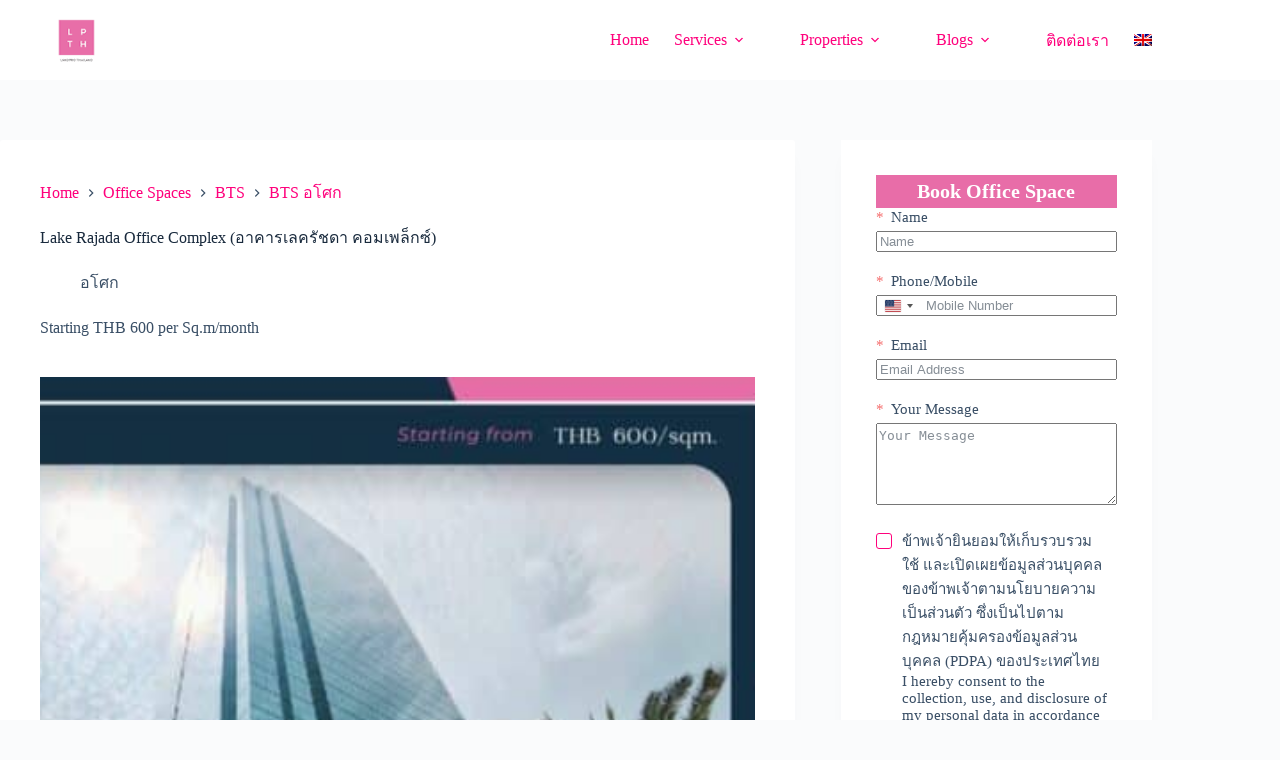

--- FILE ---
content_type: text/html; charset=UTF-8
request_url: https://landprothailand.com/th/office-spaces/lake-rajada-office-complex/
body_size: 33700
content:
<!doctype html>
<html lang="th">
<head>
	
	<meta charset="UTF-8">
	<meta name="viewport" content="width=device-width, initial-scale=1, maximum-scale=5, viewport-fit=cover">
	<link rel="profile" href="https://gmpg.org/xfn/11">

	<title>Office Spaces in Lake Rajada Office Complex (อาคารเลครัชดา คอมเพล็กซ์) at อโศก - LandPro Thailand</title>
<link rel="alternate" hreflang="en" href="https://landprothailand.com/office-spaces/lake-rajada-office-complex/" />
<link rel="alternate" hreflang="th" href="https://landprothailand.com/th/office-spaces/lake-rajada-office-complex/" />
<link rel="alternate" hreflang="x-default" href="https://landprothailand.com/office-spaces/lake-rajada-office-complex/" />
<meta name="dc.title" content="Office Spaces in Lake Rajada Office Complex (อาคารเลครัชดา คอมเพล็กซ์) at อโศก - LandPro Thailand">
<meta name="dc.description" content="อาคารเลครัชดา คอมเพล็กซ์ ตั้งอยู่บนถนนรัชดาภิเษก อ&hellip;">
<meta name="dc.relation" content="https://landprothailand.com/th/office-spaces/lake-rajada-office-complex/">
<meta name="dc.source" content="https://landprothailand.com/th/">
<meta name="dc.language" content="th">
<meta name="description" content="อาคารเลครัชดา คอมเพล็กซ์ ตั้งอยู่บนถนนรัชดาภิเษก อ&hellip;">
<meta name="thumbnail" content="https://landprothailand.com/wp-content/uploads/2020/10/Office-Spaces-Asoke-Lake-Rajada-150x150.jpg">
<meta name="robots" content="index, follow, max-snippet:-1, max-image-preview:large, max-video-preview:-1">
<link rel="canonical" href="https://landprothailand.com/th/office-spaces/lake-rajada-office-complex/">
<meta property="og:url" content="https://landprothailand.com/th/office-spaces/lake-rajada-office-complex/">
<meta property="og:site_name" content="LandPro Thailand">
<meta property="og:locale" content="th">
<meta property="og:locale:alternate" content="en_US">
<meta property="og:type" content="article">
<meta property="article:author" content="https://www.facebook.com/landprothailand/">
<meta property="article:publisher" content="https://www.facebook.com/landprothailand/">
<meta property="og:title" content="Office Spaces in Lake Rajada Office Complex (อาคารเลครัชดา คอมเพล็กซ์) at อโศก - LandPro Thailand">
<meta property="og:description" content="อาคารเลครัชดา คอมเพล็กซ์ ตั้งอยู่บนถนนรัชดาภิเษก อ&hellip;">
<meta property="og:image" content="https://landprothailand.com/wp-content/uploads/2020/10/Office-Spaces-Asoke-Lake-Rajada.jpg">
<meta property="og:image:secure_url" content="https://landprothailand.com/wp-content/uploads/2020/10/Office-Spaces-Asoke-Lake-Rajada.jpg">
<meta property="og:image:width" content="1200">
<meta property="og:image:height" content="628">
<meta property="og:image:alt" content="Office Spaces Asoke Lake Rajada">
<meta name="twitter:card" content="summary">
<meta name="twitter:title" content="Office Spaces in Lake Rajada Office Complex (อาคารเลครัชดา คอมเพล็กซ์) at อโศก - LandPro Thailand">
<meta name="twitter:description" content="อาคารเลครัชดา คอมเพล็กซ์ ตั้งอยู่บนถนนรัชดาภิเษก อ&hellip;">
<meta name="twitter:image" content="https://landprothailand.com/wp-content/uploads/2020/10/Office-Spaces-Asoke-Lake-Rajada-1024x536.jpg">
<link rel="alternate" title="oEmbed (JSON)" type="application/json+oembed" href="https://landprothailand.com/th/wp-json/oembed/1.0/embed?url=https%3A%2F%2Flandprothailand.com%2Fth%2Foffice-spaces%2Flake-rajada-office-complex%2F" />
<link rel="alternate" title="oEmbed (XML)" type="text/xml+oembed" href="https://landprothailand.com/th/wp-json/oembed/1.0/embed?url=https%3A%2F%2Flandprothailand.com%2Fth%2Foffice-spaces%2Flake-rajada-office-complex%2F&#038;format=xml" />
<style id='wp-img-auto-sizes-contain-inline-css'>
img:is([sizes=auto i],[sizes^="auto," i]){contain-intrinsic-size:3000px 1500px}
/*# sourceURL=wp-img-auto-sizes-contain-inline-css */
</style>

<link rel='stylesheet' id='blocksy-dynamic-global-css' href='https://landprothailand.com/wp-content/uploads/blocksy/css/global.css?ver=46215' media='all' />
<link rel='stylesheet' id='wp-block-library-css' href='https://landprothailand.com/wp-includes/css/dist/block-library/style.min.css?ver=6.9' media='all' />
<style id='wp-block-heading-inline-css'>
h1:where(.wp-block-heading).has-background,h2:where(.wp-block-heading).has-background,h3:where(.wp-block-heading).has-background,h4:where(.wp-block-heading).has-background,h5:where(.wp-block-heading).has-background,h6:where(.wp-block-heading).has-background{padding:1.25em 2.375em}h1.has-text-align-left[style*=writing-mode]:where([style*=vertical-lr]),h1.has-text-align-right[style*=writing-mode]:where([style*=vertical-rl]),h2.has-text-align-left[style*=writing-mode]:where([style*=vertical-lr]),h2.has-text-align-right[style*=writing-mode]:where([style*=vertical-rl]),h3.has-text-align-left[style*=writing-mode]:where([style*=vertical-lr]),h3.has-text-align-right[style*=writing-mode]:where([style*=vertical-rl]),h4.has-text-align-left[style*=writing-mode]:where([style*=vertical-lr]),h4.has-text-align-right[style*=writing-mode]:where([style*=vertical-rl]),h5.has-text-align-left[style*=writing-mode]:where([style*=vertical-lr]),h5.has-text-align-right[style*=writing-mode]:where([style*=vertical-rl]),h6.has-text-align-left[style*=writing-mode]:where([style*=vertical-lr]),h6.has-text-align-right[style*=writing-mode]:where([style*=vertical-rl]){rotate:180deg}
/*# sourceURL=https://landprothailand.com/wp-includes/blocks/heading/style.min.css */
</style>
<style id='wp-block-paragraph-inline-css'>
.is-small-text{font-size:.875em}.is-regular-text{font-size:1em}.is-large-text{font-size:2.25em}.is-larger-text{font-size:3em}.has-drop-cap:not(:focus):first-letter{float:left;font-size:8.4em;font-style:normal;font-weight:100;line-height:.68;margin:.05em .1em 0 0;text-transform:uppercase}body.rtl .has-drop-cap:not(:focus):first-letter{float:none;margin-left:.1em}p.has-drop-cap.has-background{overflow:hidden}:root :where(p.has-background){padding:1.25em 2.375em}:where(p.has-text-color:not(.has-link-color)) a{color:inherit}p.has-text-align-left[style*="writing-mode:vertical-lr"],p.has-text-align-right[style*="writing-mode:vertical-rl"]{rotate:180deg}
/*# sourceURL=https://landprothailand.com/wp-includes/blocks/paragraph/style.min.css */
</style>
<style id='wp-block-spacer-inline-css'>
.wp-block-spacer{clear:both}
/*# sourceURL=https://landprothailand.com/wp-includes/blocks/spacer/style.min.css */
</style>
<link rel='stylesheet' id='ugb-style-css-premium-css' href='https://landprothailand.com/wp-content/plugins/stackable-ultimate-gutenberg-blocks-premium/dist/frontend_blocks__premium_only.css?ver=3.19.4' media='all' />
<style id='global-styles-inline-css'>
:root{--wp--preset--aspect-ratio--square: 1;--wp--preset--aspect-ratio--4-3: 4/3;--wp--preset--aspect-ratio--3-4: 3/4;--wp--preset--aspect-ratio--3-2: 3/2;--wp--preset--aspect-ratio--2-3: 2/3;--wp--preset--aspect-ratio--16-9: 16/9;--wp--preset--aspect-ratio--9-16: 9/16;--wp--preset--color--black: #000000;--wp--preset--color--cyan-bluish-gray: #abb8c3;--wp--preset--color--white: #ffffff;--wp--preset--color--pale-pink: #f78da7;--wp--preset--color--vivid-red: #cf2e2e;--wp--preset--color--luminous-vivid-orange: #ff6900;--wp--preset--color--luminous-vivid-amber: #fcb900;--wp--preset--color--light-green-cyan: #7bdcb5;--wp--preset--color--vivid-green-cyan: #00d084;--wp--preset--color--pale-cyan-blue: #8ed1fc;--wp--preset--color--vivid-cyan-blue: #0693e3;--wp--preset--color--vivid-purple: #9b51e0;--wp--preset--color--palette-color-1: var(--theme-palette-color-1, #ff017c);--wp--preset--color--palette-color-2: var(--theme-palette-color-2, #e86da8);--wp--preset--color--palette-color-3: var(--theme-palette-color-3, #3A4F66);--wp--preset--color--palette-color-4: var(--theme-palette-color-4, #192a3d);--wp--preset--color--palette-color-5: var(--theme-palette-color-5, #e1e8ed);--wp--preset--color--palette-color-6: var(--theme-palette-color-6, #f2f5f7);--wp--preset--color--palette-color-7: var(--theme-palette-color-7, #FAFBFC);--wp--preset--color--palette-color-8: var(--theme-palette-color-8, #ffffff);--wp--preset--gradient--vivid-cyan-blue-to-vivid-purple: linear-gradient(135deg,rgb(6,147,227) 0%,rgb(155,81,224) 100%);--wp--preset--gradient--light-green-cyan-to-vivid-green-cyan: linear-gradient(135deg,rgb(122,220,180) 0%,rgb(0,208,130) 100%);--wp--preset--gradient--luminous-vivid-amber-to-luminous-vivid-orange: linear-gradient(135deg,rgb(252,185,0) 0%,rgb(255,105,0) 100%);--wp--preset--gradient--luminous-vivid-orange-to-vivid-red: linear-gradient(135deg,rgb(255,105,0) 0%,rgb(207,46,46) 100%);--wp--preset--gradient--very-light-gray-to-cyan-bluish-gray: linear-gradient(135deg,rgb(238,238,238) 0%,rgb(169,184,195) 100%);--wp--preset--gradient--cool-to-warm-spectrum: linear-gradient(135deg,rgb(74,234,220) 0%,rgb(151,120,209) 20%,rgb(207,42,186) 40%,rgb(238,44,130) 60%,rgb(251,105,98) 80%,rgb(254,248,76) 100%);--wp--preset--gradient--blush-light-purple: linear-gradient(135deg,rgb(255,206,236) 0%,rgb(152,150,240) 100%);--wp--preset--gradient--blush-bordeaux: linear-gradient(135deg,rgb(254,205,165) 0%,rgb(254,45,45) 50%,rgb(107,0,62) 100%);--wp--preset--gradient--luminous-dusk: linear-gradient(135deg,rgb(255,203,112) 0%,rgb(199,81,192) 50%,rgb(65,88,208) 100%);--wp--preset--gradient--pale-ocean: linear-gradient(135deg,rgb(255,245,203) 0%,rgb(182,227,212) 50%,rgb(51,167,181) 100%);--wp--preset--gradient--electric-grass: linear-gradient(135deg,rgb(202,248,128) 0%,rgb(113,206,126) 100%);--wp--preset--gradient--midnight: linear-gradient(135deg,rgb(2,3,129) 0%,rgb(40,116,252) 100%);--wp--preset--gradient--juicy-peach: linear-gradient(to right, #ffecd2 0%, #fcb69f 100%);--wp--preset--gradient--young-passion: linear-gradient(to right, #ff8177 0%, #ff867a 0%, #ff8c7f 21%, #f99185 52%, #cf556c 78%, #b12a5b 100%);--wp--preset--gradient--true-sunset: linear-gradient(to right, #fa709a 0%, #fee140 100%);--wp--preset--gradient--morpheus-den: linear-gradient(to top, #30cfd0 0%, #330867 100%);--wp--preset--gradient--plum-plate: linear-gradient(135deg, #667eea 0%, #764ba2 100%);--wp--preset--gradient--aqua-splash: linear-gradient(15deg, #13547a 0%, #80d0c7 100%);--wp--preset--gradient--love-kiss: linear-gradient(to top, #ff0844 0%, #ffb199 100%);--wp--preset--gradient--new-retrowave: linear-gradient(to top, #3b41c5 0%, #a981bb 49%, #ffc8a9 100%);--wp--preset--gradient--plum-bath: linear-gradient(to top, #cc208e 0%, #6713d2 100%);--wp--preset--gradient--high-flight: linear-gradient(to right, #0acffe 0%, #495aff 100%);--wp--preset--gradient--teen-party: linear-gradient(-225deg, #FF057C 0%, #8D0B93 50%, #321575 100%);--wp--preset--gradient--fabled-sunset: linear-gradient(-225deg, #231557 0%, #44107A 29%, #FF1361 67%, #FFF800 100%);--wp--preset--gradient--arielle-smile: radial-gradient(circle 248px at center, #16d9e3 0%, #30c7ec 47%, #46aef7 100%);--wp--preset--gradient--itmeo-branding: linear-gradient(180deg, #2af598 0%, #009efd 100%);--wp--preset--gradient--deep-blue: linear-gradient(to right, #6a11cb 0%, #2575fc 100%);--wp--preset--gradient--strong-bliss: linear-gradient(to right, #f78ca0 0%, #f9748f 19%, #fd868c 60%, #fe9a8b 100%);--wp--preset--gradient--sweet-period: linear-gradient(to top, #3f51b1 0%, #5a55ae 13%, #7b5fac 25%, #8f6aae 38%, #a86aa4 50%, #cc6b8e 62%, #f18271 75%, #f3a469 87%, #f7c978 100%);--wp--preset--gradient--purple-division: linear-gradient(to top, #7028e4 0%, #e5b2ca 100%);--wp--preset--gradient--cold-evening: linear-gradient(to top, #0c3483 0%, #a2b6df 100%, #6b8cce 100%, #a2b6df 100%);--wp--preset--gradient--mountain-rock: linear-gradient(to right, #868f96 0%, #596164 100%);--wp--preset--gradient--desert-hump: linear-gradient(to top, #c79081 0%, #dfa579 100%);--wp--preset--gradient--ethernal-constance: linear-gradient(to top, #09203f 0%, #537895 100%);--wp--preset--gradient--happy-memories: linear-gradient(-60deg, #ff5858 0%, #f09819 100%);--wp--preset--gradient--grown-early: linear-gradient(to top, #0ba360 0%, #3cba92 100%);--wp--preset--gradient--morning-salad: linear-gradient(-225deg, #B7F8DB 0%, #50A7C2 100%);--wp--preset--gradient--night-call: linear-gradient(-225deg, #AC32E4 0%, #7918F2 48%, #4801FF 100%);--wp--preset--gradient--mind-crawl: linear-gradient(-225deg, #473B7B 0%, #3584A7 51%, #30D2BE 100%);--wp--preset--gradient--angel-care: linear-gradient(-225deg, #FFE29F 0%, #FFA99F 48%, #FF719A 100%);--wp--preset--gradient--juicy-cake: linear-gradient(to top, #e14fad 0%, #f9d423 100%);--wp--preset--gradient--rich-metal: linear-gradient(to right, #d7d2cc 0%, #304352 100%);--wp--preset--gradient--mole-hall: linear-gradient(-20deg, #616161 0%, #9bc5c3 100%);--wp--preset--gradient--cloudy-knoxville: linear-gradient(120deg, #fdfbfb 0%, #ebedee 100%);--wp--preset--gradient--soft-grass: linear-gradient(to top, #c1dfc4 0%, #deecdd 100%);--wp--preset--gradient--saint-petersburg: linear-gradient(135deg, #f5f7fa 0%, #c3cfe2 100%);--wp--preset--gradient--everlasting-sky: linear-gradient(135deg, #fdfcfb 0%, #e2d1c3 100%);--wp--preset--gradient--kind-steel: linear-gradient(-20deg, #e9defa 0%, #fbfcdb 100%);--wp--preset--gradient--over-sun: linear-gradient(60deg, #abecd6 0%, #fbed96 100%);--wp--preset--gradient--premium-white: linear-gradient(to top, #d5d4d0 0%, #d5d4d0 1%, #eeeeec 31%, #efeeec 75%, #e9e9e7 100%);--wp--preset--gradient--clean-mirror: linear-gradient(45deg, #93a5cf 0%, #e4efe9 100%);--wp--preset--gradient--wild-apple: linear-gradient(to top, #d299c2 0%, #fef9d7 100%);--wp--preset--gradient--snow-again: linear-gradient(to top, #e6e9f0 0%, #eef1f5 100%);--wp--preset--gradient--confident-cloud: linear-gradient(to top, #dad4ec 0%, #dad4ec 1%, #f3e7e9 100%);--wp--preset--gradient--glass-water: linear-gradient(to top, #dfe9f3 0%, white 100%);--wp--preset--gradient--perfect-white: linear-gradient(-225deg, #E3FDF5 0%, #FFE6FA 100%);--wp--preset--font-size--small: 13px;--wp--preset--font-size--medium: 20px;--wp--preset--font-size--large: clamp(22px, 1.375rem + ((1vw - 3.2px) * 0.625), 30px);--wp--preset--font-size--x-large: clamp(30px, 1.875rem + ((1vw - 3.2px) * 1.563), 50px);--wp--preset--font-size--xx-large: clamp(45px, 2.813rem + ((1vw - 3.2px) * 2.734), 80px);--wp--preset--font-family--raleway: Raleway;--wp--preset--font-family--roboto: Roboto;--wp--preset--spacing--20: 0.44rem;--wp--preset--spacing--30: 0.67rem;--wp--preset--spacing--40: 1rem;--wp--preset--spacing--50: 1.5rem;--wp--preset--spacing--60: 2.25rem;--wp--preset--spacing--70: 3.38rem;--wp--preset--spacing--80: 5.06rem;--wp--preset--shadow--natural: 6px 6px 9px rgba(0, 0, 0, 0.2);--wp--preset--shadow--deep: 12px 12px 50px rgba(0, 0, 0, 0.4);--wp--preset--shadow--sharp: 6px 6px 0px rgba(0, 0, 0, 0.2);--wp--preset--shadow--outlined: 6px 6px 0px -3px rgb(255, 255, 255), 6px 6px rgb(0, 0, 0);--wp--preset--shadow--crisp: 6px 6px 0px rgb(0, 0, 0);}:root { --wp--style--global--content-size: var(--theme-block-max-width);--wp--style--global--wide-size: var(--theme-block-wide-max-width); }:where(body) { margin: 0; }.wp-site-blocks > .alignleft { float: left; margin-right: 2em; }.wp-site-blocks > .alignright { float: right; margin-left: 2em; }.wp-site-blocks > .aligncenter { justify-content: center; margin-left: auto; margin-right: auto; }:where(.wp-site-blocks) > * { margin-block-start: var(--theme-content-spacing); margin-block-end: 0; }:where(.wp-site-blocks) > :first-child { margin-block-start: 0; }:where(.wp-site-blocks) > :last-child { margin-block-end: 0; }:root { --wp--style--block-gap: var(--theme-content-spacing); }:root :where(.is-layout-flow) > :first-child{margin-block-start: 0;}:root :where(.is-layout-flow) > :last-child{margin-block-end: 0;}:root :where(.is-layout-flow) > *{margin-block-start: var(--theme-content-spacing);margin-block-end: 0;}:root :where(.is-layout-constrained) > :first-child{margin-block-start: 0;}:root :where(.is-layout-constrained) > :last-child{margin-block-end: 0;}:root :where(.is-layout-constrained) > *{margin-block-start: var(--theme-content-spacing);margin-block-end: 0;}:root :where(.is-layout-flex){gap: var(--theme-content-spacing);}:root :where(.is-layout-grid){gap: var(--theme-content-spacing);}.is-layout-flow > .alignleft{float: left;margin-inline-start: 0;margin-inline-end: 2em;}.is-layout-flow > .alignright{float: right;margin-inline-start: 2em;margin-inline-end: 0;}.is-layout-flow > .aligncenter{margin-left: auto !important;margin-right: auto !important;}.is-layout-constrained > .alignleft{float: left;margin-inline-start: 0;margin-inline-end: 2em;}.is-layout-constrained > .alignright{float: right;margin-inline-start: 2em;margin-inline-end: 0;}.is-layout-constrained > .aligncenter{margin-left: auto !important;margin-right: auto !important;}.is-layout-constrained > :where(:not(.alignleft):not(.alignright):not(.alignfull)){max-width: var(--wp--style--global--content-size);margin-left: auto !important;margin-right: auto !important;}.is-layout-constrained > .alignwide{max-width: var(--wp--style--global--wide-size);}body .is-layout-flex{display: flex;}.is-layout-flex{flex-wrap: wrap;align-items: center;}.is-layout-flex > :is(*, div){margin: 0;}body .is-layout-grid{display: grid;}.is-layout-grid > :is(*, div){margin: 0;}body{padding-top: 0px;padding-right: 0px;padding-bottom: 0px;padding-left: 0px;}:root :where(.wp-element-button, .wp-block-button__link){font-style: inherit;font-weight: inherit;letter-spacing: inherit;text-transform: inherit;}.has-black-color{color: var(--wp--preset--color--black) !important;}.has-cyan-bluish-gray-color{color: var(--wp--preset--color--cyan-bluish-gray) !important;}.has-white-color{color: var(--wp--preset--color--white) !important;}.has-pale-pink-color{color: var(--wp--preset--color--pale-pink) !important;}.has-vivid-red-color{color: var(--wp--preset--color--vivid-red) !important;}.has-luminous-vivid-orange-color{color: var(--wp--preset--color--luminous-vivid-orange) !important;}.has-luminous-vivid-amber-color{color: var(--wp--preset--color--luminous-vivid-amber) !important;}.has-light-green-cyan-color{color: var(--wp--preset--color--light-green-cyan) !important;}.has-vivid-green-cyan-color{color: var(--wp--preset--color--vivid-green-cyan) !important;}.has-pale-cyan-blue-color{color: var(--wp--preset--color--pale-cyan-blue) !important;}.has-vivid-cyan-blue-color{color: var(--wp--preset--color--vivid-cyan-blue) !important;}.has-vivid-purple-color{color: var(--wp--preset--color--vivid-purple) !important;}.has-palette-color-1-color{color: var(--wp--preset--color--palette-color-1) !important;}.has-palette-color-2-color{color: var(--wp--preset--color--palette-color-2) !important;}.has-palette-color-3-color{color: var(--wp--preset--color--palette-color-3) !important;}.has-palette-color-4-color{color: var(--wp--preset--color--palette-color-4) !important;}.has-palette-color-5-color{color: var(--wp--preset--color--palette-color-5) !important;}.has-palette-color-6-color{color: var(--wp--preset--color--palette-color-6) !important;}.has-palette-color-7-color{color: var(--wp--preset--color--palette-color-7) !important;}.has-palette-color-8-color{color: var(--wp--preset--color--palette-color-8) !important;}.has-black-background-color{background-color: var(--wp--preset--color--black) !important;}.has-cyan-bluish-gray-background-color{background-color: var(--wp--preset--color--cyan-bluish-gray) !important;}.has-white-background-color{background-color: var(--wp--preset--color--white) !important;}.has-pale-pink-background-color{background-color: var(--wp--preset--color--pale-pink) !important;}.has-vivid-red-background-color{background-color: var(--wp--preset--color--vivid-red) !important;}.has-luminous-vivid-orange-background-color{background-color: var(--wp--preset--color--luminous-vivid-orange) !important;}.has-luminous-vivid-amber-background-color{background-color: var(--wp--preset--color--luminous-vivid-amber) !important;}.has-light-green-cyan-background-color{background-color: var(--wp--preset--color--light-green-cyan) !important;}.has-vivid-green-cyan-background-color{background-color: var(--wp--preset--color--vivid-green-cyan) !important;}.has-pale-cyan-blue-background-color{background-color: var(--wp--preset--color--pale-cyan-blue) !important;}.has-vivid-cyan-blue-background-color{background-color: var(--wp--preset--color--vivid-cyan-blue) !important;}.has-vivid-purple-background-color{background-color: var(--wp--preset--color--vivid-purple) !important;}.has-palette-color-1-background-color{background-color: var(--wp--preset--color--palette-color-1) !important;}.has-palette-color-2-background-color{background-color: var(--wp--preset--color--palette-color-2) !important;}.has-palette-color-3-background-color{background-color: var(--wp--preset--color--palette-color-3) !important;}.has-palette-color-4-background-color{background-color: var(--wp--preset--color--palette-color-4) !important;}.has-palette-color-5-background-color{background-color: var(--wp--preset--color--palette-color-5) !important;}.has-palette-color-6-background-color{background-color: var(--wp--preset--color--palette-color-6) !important;}.has-palette-color-7-background-color{background-color: var(--wp--preset--color--palette-color-7) !important;}.has-palette-color-8-background-color{background-color: var(--wp--preset--color--palette-color-8) !important;}.has-black-border-color{border-color: var(--wp--preset--color--black) !important;}.has-cyan-bluish-gray-border-color{border-color: var(--wp--preset--color--cyan-bluish-gray) !important;}.has-white-border-color{border-color: var(--wp--preset--color--white) !important;}.has-pale-pink-border-color{border-color: var(--wp--preset--color--pale-pink) !important;}.has-vivid-red-border-color{border-color: var(--wp--preset--color--vivid-red) !important;}.has-luminous-vivid-orange-border-color{border-color: var(--wp--preset--color--luminous-vivid-orange) !important;}.has-luminous-vivid-amber-border-color{border-color: var(--wp--preset--color--luminous-vivid-amber) !important;}.has-light-green-cyan-border-color{border-color: var(--wp--preset--color--light-green-cyan) !important;}.has-vivid-green-cyan-border-color{border-color: var(--wp--preset--color--vivid-green-cyan) !important;}.has-pale-cyan-blue-border-color{border-color: var(--wp--preset--color--pale-cyan-blue) !important;}.has-vivid-cyan-blue-border-color{border-color: var(--wp--preset--color--vivid-cyan-blue) !important;}.has-vivid-purple-border-color{border-color: var(--wp--preset--color--vivid-purple) !important;}.has-palette-color-1-border-color{border-color: var(--wp--preset--color--palette-color-1) !important;}.has-palette-color-2-border-color{border-color: var(--wp--preset--color--palette-color-2) !important;}.has-palette-color-3-border-color{border-color: var(--wp--preset--color--palette-color-3) !important;}.has-palette-color-4-border-color{border-color: var(--wp--preset--color--palette-color-4) !important;}.has-palette-color-5-border-color{border-color: var(--wp--preset--color--palette-color-5) !important;}.has-palette-color-6-border-color{border-color: var(--wp--preset--color--palette-color-6) !important;}.has-palette-color-7-border-color{border-color: var(--wp--preset--color--palette-color-7) !important;}.has-palette-color-8-border-color{border-color: var(--wp--preset--color--palette-color-8) !important;}.has-vivid-cyan-blue-to-vivid-purple-gradient-background{background: var(--wp--preset--gradient--vivid-cyan-blue-to-vivid-purple) !important;}.has-light-green-cyan-to-vivid-green-cyan-gradient-background{background: var(--wp--preset--gradient--light-green-cyan-to-vivid-green-cyan) !important;}.has-luminous-vivid-amber-to-luminous-vivid-orange-gradient-background{background: var(--wp--preset--gradient--luminous-vivid-amber-to-luminous-vivid-orange) !important;}.has-luminous-vivid-orange-to-vivid-red-gradient-background{background: var(--wp--preset--gradient--luminous-vivid-orange-to-vivid-red) !important;}.has-very-light-gray-to-cyan-bluish-gray-gradient-background{background: var(--wp--preset--gradient--very-light-gray-to-cyan-bluish-gray) !important;}.has-cool-to-warm-spectrum-gradient-background{background: var(--wp--preset--gradient--cool-to-warm-spectrum) !important;}.has-blush-light-purple-gradient-background{background: var(--wp--preset--gradient--blush-light-purple) !important;}.has-blush-bordeaux-gradient-background{background: var(--wp--preset--gradient--blush-bordeaux) !important;}.has-luminous-dusk-gradient-background{background: var(--wp--preset--gradient--luminous-dusk) !important;}.has-pale-ocean-gradient-background{background: var(--wp--preset--gradient--pale-ocean) !important;}.has-electric-grass-gradient-background{background: var(--wp--preset--gradient--electric-grass) !important;}.has-midnight-gradient-background{background: var(--wp--preset--gradient--midnight) !important;}.has-juicy-peach-gradient-background{background: var(--wp--preset--gradient--juicy-peach) !important;}.has-young-passion-gradient-background{background: var(--wp--preset--gradient--young-passion) !important;}.has-true-sunset-gradient-background{background: var(--wp--preset--gradient--true-sunset) !important;}.has-morpheus-den-gradient-background{background: var(--wp--preset--gradient--morpheus-den) !important;}.has-plum-plate-gradient-background{background: var(--wp--preset--gradient--plum-plate) !important;}.has-aqua-splash-gradient-background{background: var(--wp--preset--gradient--aqua-splash) !important;}.has-love-kiss-gradient-background{background: var(--wp--preset--gradient--love-kiss) !important;}.has-new-retrowave-gradient-background{background: var(--wp--preset--gradient--new-retrowave) !important;}.has-plum-bath-gradient-background{background: var(--wp--preset--gradient--plum-bath) !important;}.has-high-flight-gradient-background{background: var(--wp--preset--gradient--high-flight) !important;}.has-teen-party-gradient-background{background: var(--wp--preset--gradient--teen-party) !important;}.has-fabled-sunset-gradient-background{background: var(--wp--preset--gradient--fabled-sunset) !important;}.has-arielle-smile-gradient-background{background: var(--wp--preset--gradient--arielle-smile) !important;}.has-itmeo-branding-gradient-background{background: var(--wp--preset--gradient--itmeo-branding) !important;}.has-deep-blue-gradient-background{background: var(--wp--preset--gradient--deep-blue) !important;}.has-strong-bliss-gradient-background{background: var(--wp--preset--gradient--strong-bliss) !important;}.has-sweet-period-gradient-background{background: var(--wp--preset--gradient--sweet-period) !important;}.has-purple-division-gradient-background{background: var(--wp--preset--gradient--purple-division) !important;}.has-cold-evening-gradient-background{background: var(--wp--preset--gradient--cold-evening) !important;}.has-mountain-rock-gradient-background{background: var(--wp--preset--gradient--mountain-rock) !important;}.has-desert-hump-gradient-background{background: var(--wp--preset--gradient--desert-hump) !important;}.has-ethernal-constance-gradient-background{background: var(--wp--preset--gradient--ethernal-constance) !important;}.has-happy-memories-gradient-background{background: var(--wp--preset--gradient--happy-memories) !important;}.has-grown-early-gradient-background{background: var(--wp--preset--gradient--grown-early) !important;}.has-morning-salad-gradient-background{background: var(--wp--preset--gradient--morning-salad) !important;}.has-night-call-gradient-background{background: var(--wp--preset--gradient--night-call) !important;}.has-mind-crawl-gradient-background{background: var(--wp--preset--gradient--mind-crawl) !important;}.has-angel-care-gradient-background{background: var(--wp--preset--gradient--angel-care) !important;}.has-juicy-cake-gradient-background{background: var(--wp--preset--gradient--juicy-cake) !important;}.has-rich-metal-gradient-background{background: var(--wp--preset--gradient--rich-metal) !important;}.has-mole-hall-gradient-background{background: var(--wp--preset--gradient--mole-hall) !important;}.has-cloudy-knoxville-gradient-background{background: var(--wp--preset--gradient--cloudy-knoxville) !important;}.has-soft-grass-gradient-background{background: var(--wp--preset--gradient--soft-grass) !important;}.has-saint-petersburg-gradient-background{background: var(--wp--preset--gradient--saint-petersburg) !important;}.has-everlasting-sky-gradient-background{background: var(--wp--preset--gradient--everlasting-sky) !important;}.has-kind-steel-gradient-background{background: var(--wp--preset--gradient--kind-steel) !important;}.has-over-sun-gradient-background{background: var(--wp--preset--gradient--over-sun) !important;}.has-premium-white-gradient-background{background: var(--wp--preset--gradient--premium-white) !important;}.has-clean-mirror-gradient-background{background: var(--wp--preset--gradient--clean-mirror) !important;}.has-wild-apple-gradient-background{background: var(--wp--preset--gradient--wild-apple) !important;}.has-snow-again-gradient-background{background: var(--wp--preset--gradient--snow-again) !important;}.has-confident-cloud-gradient-background{background: var(--wp--preset--gradient--confident-cloud) !important;}.has-glass-water-gradient-background{background: var(--wp--preset--gradient--glass-water) !important;}.has-perfect-white-gradient-background{background: var(--wp--preset--gradient--perfect-white) !important;}.has-small-font-size{font-size: var(--wp--preset--font-size--small) !important;}.has-medium-font-size{font-size: var(--wp--preset--font-size--medium) !important;}.has-large-font-size{font-size: var(--wp--preset--font-size--large) !important;}.has-x-large-font-size{font-size: var(--wp--preset--font-size--x-large) !important;}.has-xx-large-font-size{font-size: var(--wp--preset--font-size--xx-large) !important;}.has-raleway-font-family{font-family: var(--wp--preset--font-family--raleway) !important;}.has-roboto-font-family{font-family: var(--wp--preset--font-family--roboto) !important;}
/*# sourceURL=global-styles-inline-css */
</style>

<link rel='stylesheet' id='ugb-style-css-css' href='https://landprothailand.com/wp-content/plugins/stackable-ultimate-gutenberg-blocks-premium/dist/frontend_blocks.css?ver=3.19.4' media='all' />
<style id='ugb-style-css-inline-css'>
:root {--stk-block-width-default-detected: 1290px;}
#start-resizable-editor-section{display:none}@media only screen and (min-width:1000px){:where(.has-text-align-left) .stk-block-divider{--stk-dots-margin-left:0;--stk-dots-margin-right:auto}:where(.has-text-align-right) .stk-block-divider{--stk-dots-margin-right:0;--stk-dots-margin-left:auto}:where(.has-text-align-center) .stk-block-divider{--stk-dots-margin-right:auto;--stk-dots-margin-left:auto}.stk-block.stk-block-divider.has-text-align-center{--stk-dots-margin-right:auto;--stk-dots-margin-left:auto}.stk-block.stk-block-divider.has-text-align-right{--stk-dots-margin-right:0;--stk-dots-margin-left:auto}.stk-block.stk-block-divider.has-text-align-left{--stk-dots-margin-left:0;--stk-dots-margin-right:auto}.stk-block-feature>*>.stk-row{flex-wrap:var(--stk-feature-flex-wrap,nowrap)}.stk-row{flex-wrap:nowrap}.stk--hide-desktop,.stk--hide-desktop.stk-block{display:none!important}}@media only screen and (min-width:690px){:where(body:not(.wp-admin) .stk-block-column:first-child:nth-last-child(2)){flex:1 1 calc(50% - var(--stk-column-gap, 0px)*1/2)!important}:where(body:not(.wp-admin) .stk-block-column:nth-child(2):last-child){flex:1 1 calc(50% - var(--stk-column-gap, 0px)*1/2)!important}:where(body:not(.wp-admin) .stk-block-column:first-child:nth-last-child(3)){flex:1 1 calc(33.33333% - var(--stk-column-gap, 0px)*2/3)!important}:where(body:not(.wp-admin) .stk-block-column:nth-child(2):nth-last-child(2)){flex:1 1 calc(33.33333% - var(--stk-column-gap, 0px)*2/3)!important}:where(body:not(.wp-admin) .stk-block-column:nth-child(3):last-child){flex:1 1 calc(33.33333% - var(--stk-column-gap, 0px)*2/3)!important}:where(body:not(.wp-admin) .stk-block-column:first-child:nth-last-child(4)){flex:1 1 calc(25% - var(--stk-column-gap, 0px)*3/4)!important}:where(body:not(.wp-admin) .stk-block-column:nth-child(2):nth-last-child(3)){flex:1 1 calc(25% - var(--stk-column-gap, 0px)*3/4)!important}:where(body:not(.wp-admin) .stk-block-column:nth-child(3):nth-last-child(2)){flex:1 1 calc(25% - var(--stk-column-gap, 0px)*3/4)!important}:where(body:not(.wp-admin) .stk-block-column:nth-child(4):last-child){flex:1 1 calc(25% - var(--stk-column-gap, 0px)*3/4)!important}:where(body:not(.wp-admin) .stk-block-column:first-child:nth-last-child(5)){flex:1 1 calc(20% - var(--stk-column-gap, 0px)*4/5)!important}:where(body:not(.wp-admin) .stk-block-column:nth-child(2):nth-last-child(4)){flex:1 1 calc(20% - var(--stk-column-gap, 0px)*4/5)!important}:where(body:not(.wp-admin) .stk-block-column:nth-child(3):nth-last-child(3)){flex:1 1 calc(20% - var(--stk-column-gap, 0px)*4/5)!important}:where(body:not(.wp-admin) .stk-block-column:nth-child(4):nth-last-child(2)){flex:1 1 calc(20% - var(--stk-column-gap, 0px)*4/5)!important}:where(body:not(.wp-admin) .stk-block-column:nth-child(5):last-child){flex:1 1 calc(20% - var(--stk-column-gap, 0px)*4/5)!important}:where(body:not(.wp-admin) .stk-block-column:first-child:nth-last-child(6)){flex:1 1 calc(16.66667% - var(--stk-column-gap, 0px)*5/6)!important}:where(body:not(.wp-admin) .stk-block-column:nth-child(2):nth-last-child(5)){flex:1 1 calc(16.66667% - var(--stk-column-gap, 0px)*5/6)!important}:where(body:not(.wp-admin) .stk-block-column:nth-child(3):nth-last-child(4)){flex:1 1 calc(16.66667% - var(--stk-column-gap, 0px)*5/6)!important}:where(body:not(.wp-admin) .stk-block-column:nth-child(4):nth-last-child(3)){flex:1 1 calc(16.66667% - var(--stk-column-gap, 0px)*5/6)!important}:where(body:not(.wp-admin) .stk-block-column:nth-child(5):nth-last-child(2)){flex:1 1 calc(16.66667% - var(--stk-column-gap, 0px)*5/6)!important}:where(body:not(.wp-admin) .stk-block-column:nth-child(6):last-child){flex:1 1 calc(16.66667% - var(--stk-column-gap, 0px)*5/6)!important}.stk-block-tabs>.stk-inner-blocks.stk-block-tabs--vertical{grid-template-columns:auto 1fr auto}.stk-block-tabs>.stk-inner-blocks.stk-block-tabs--vertical>.stk-block-tab-labels:first-child{grid-column:1/2}.stk-block-tabs>.stk-inner-blocks.stk-block-tabs--vertical>.stk-block-tab-content:last-child{grid-column:2/4}.stk-block-tabs>.stk-inner-blocks.stk-block-tabs--vertical>.stk-block-tab-content:first-child{grid-column:1/3}.stk-block-tabs>.stk-inner-blocks.stk-block-tabs--vertical>.stk-block-tab-labels:last-child{grid-column:3/4}.stk-block .stk-block.aligncenter,.stk-block-carousel:is(.aligncenter,.alignwide,.alignfull)>:where(.stk-block-carousel__content-wrapper)>.stk-content-align:not(.alignwide):not(.alignfull),.stk-block:is(.aligncenter,.alignwide,.alignfull)>.stk-content-align:not(.alignwide):not(.alignfull){margin-left:auto;margin-right:auto;max-width:var(--stk-block-default-width,var(--stk-block-width-default-detected,900px));width:100%}.stk-block .stk-block.alignwide,.stk-block-carousel:is(.aligncenter,.alignwide,.alignfull)>:where(.stk-block-carousel__content-wrapper)>.stk-content-align.alignwide,.stk-block:is(.aligncenter,.alignwide,.alignfull)>.stk-content-align.alignwide{margin-left:auto;margin-right:auto;max-width:var(--stk-block-wide-width,var(--stk-block-width-wide-detected,80vw));width:100%}.stk-row.stk-columns-2>.stk-column{flex:1 1 50%;max-width:50%}.stk-row.stk-columns-3>.stk-column{flex:1 1 33.3333333333%;max-width:33.3333333333%}.stk-row.stk-columns-4>.stk-column{flex:1 1 25%;max-width:25%}.stk-row.stk-columns-5>.stk-column{flex:1 1 20%;max-width:20%}.stk-row.stk-columns-6>.stk-column{flex:1 1 16.6666666667%;max-width:16.6666666667%}.stk-row.stk-columns-7>.stk-column{flex:1 1 14.2857142857%;max-width:14.2857142857%}.stk-row.stk-columns-8>.stk-column{flex:1 1 12.5%;max-width:12.5%}.stk-row.stk-columns-9>.stk-column{flex:1 1 11.1111111111%;max-width:11.1111111111%}.stk-row.stk-columns-10>.stk-column{flex:1 1 10%;max-width:10%}}@media only screen and (min-width:690px) and (max-width:999px){.stk-button-group:is(.stk--collapse-on-tablet)>.block-editor-inner-blocks>.block-editor-block-list__layout>[data-block]{margin-inline-end:var(--stk-alignment-margin-right);margin-inline-start:var(--stk-alignment-margin-left)}:where(.has-text-align-left-tablet) .stk-block-divider{--stk-dots-margin-left:0;--stk-dots-margin-right:auto}:where(.has-text-align-right-tablet) .stk-block-divider{--stk-dots-margin-right:0;--stk-dots-margin-left:auto}:where(.has-text-align-center-tablet) .stk-block-divider{--stk-dots-margin-right:auto;--stk-dots-margin-left:auto}.stk--hide-tablet,.stk--hide-tablet.stk-block{display:none!important}.stk-button-group:is(.stk--collapse-on-tablet) .stk-block:is(.stk-block-button,.stk-block-icon-button){margin-inline-end:var(--stk-alignment-margin-right);margin-inline-start:var(--stk-alignment-margin-left)}}@media only screen and (max-width:999px){.stk-block-button{min-width:-moz-fit-content;min-width:fit-content}.stk-block.stk-block-divider.has-text-align-center-tablet{--stk-dots-margin-right:auto;--stk-dots-margin-left:auto}.stk-block.stk-block-divider.has-text-align-right-tablet{--stk-dots-margin-right:0;--stk-dots-margin-left:auto}.stk-block.stk-block-divider.has-text-align-left-tablet{--stk-dots-margin-left:0;--stk-dots-margin-right:auto}.stk-block-timeline.stk-block-timeline__ios-polyfill{--fixed-bg:linear-gradient(to bottom,var(--line-accent-bg-color,#000) 0,var(--line-accent-bg-color-2,#000) var(--line-accent-bg-location,50%))}.has-text-align-center-tablet{--stk-alignment-padding-left:0;--stk-alignment-justify-content:center;--stk-alignment-text-align:center;--stk-alignment-margin-left:auto;--stk-alignment-margin-right:auto;text-align:var(--stk-alignment-text-align,start)}.has-text-align-left-tablet{--stk-alignment-justify-content:flex-start;--stk-alignment-text-align:start;--stk-alignment-margin-left:0;--stk-alignment-margin-right:auto;text-align:var(--stk-alignment-text-align,start)}.has-text-align-right-tablet{--stk-alignment-justify-content:flex-end;--stk-alignment-text-align:end;--stk-alignment-margin-left:auto;--stk-alignment-margin-right:0;text-align:var(--stk-alignment-text-align,start)}.has-text-align-justify-tablet{--stk-alignment-text-align:justify}.has-text-align-space-between-tablet{--stk-alignment-justify-content:space-between}.has-text-align-space-around-tablet{--stk-alignment-justify-content:space-around}.has-text-align-space-evenly-tablet{--stk-alignment-justify-content:space-evenly}}@media only screen and (max-width:689px){.stk-button-group:is(.stk--collapse-on-mobile)>.block-editor-inner-blocks>.block-editor-block-list__layout>[data-block],.stk-button-group:is(.stk--collapse-on-tablet)>.block-editor-inner-blocks>.block-editor-block-list__layout>[data-block]{margin-inline-end:var(--stk-alignment-margin-right);margin-inline-start:var(--stk-alignment-margin-left)}.stk-block-carousel.stk--hide-mobile-arrows>.stk-block-carousel__content-wrapper>*>.stk-block-carousel__buttons,.stk-block-carousel.stk--hide-mobile-dots>.stk-block-carousel__content-wrapper>.stk-block-carousel__dots{display:none}:where(.has-text-align-left-mobile) .stk-block-divider{--stk-dots-margin-left:0;--stk-dots-margin-right:auto}:where(.has-text-align-right-mobile) .stk-block-divider{--stk-dots-margin-right:0;--stk-dots-margin-left:auto}:where(.has-text-align-center-mobile) .stk-block-divider{--stk-dots-margin-right:auto;--stk-dots-margin-left:auto}.stk-block.stk-block-divider.has-text-align-center-mobile{--stk-dots-margin-right:auto;--stk-dots-margin-left:auto}.stk-block.stk-block-divider.has-text-align-right-mobile{--stk-dots-margin-right:0;--stk-dots-margin-left:auto}.stk-block.stk-block-divider.has-text-align-left-mobile{--stk-dots-margin-left:0;--stk-dots-margin-right:auto}.stk-block.stk-block-feature:is(.is-style-default,.is-style-horizontal)>.stk-container>.stk-inner-blocks.stk-block-content{flex-direction:column-reverse}.stk-block-posts{--stk-columns:1}.stk-block-tab-labels:not(.stk-block-tab-labels--wrap-mobile){overflow-x:auto!important;width:100%}.stk-block-tab-labels:not(.stk-block-tab-labels--wrap-mobile)::-webkit-scrollbar{height:0!important}.stk-block-tab-labels:not(.stk-block-tab-labels--wrap-mobile) .stk-block-tab-labels__wrapper{flex-wrap:nowrap;min-width:-webkit-fill-available;min-width:fill-available;width:max-content}.stk-block-tabs>.stk-inner-blocks{grid-template-columns:1fr}.stk-block-tabs>.stk-inner-blocks>.stk-block-tab-labels:last-child{grid-row:1/2}.stk-block.stk-block-timeline{--content-line:0!important;padding-top:0}.stk-block-timeline>.stk-inner-blocks{align-items:flex-start;grid-template-columns:var(--line-dot-size,16px) 1fr;grid-template-rows:auto 1fr;padding-left:16px}.stk-block-timeline>.stk-inner-blocks:after{inset-inline-start:calc(var(--line-dot-size, 16px)/2 - var(--line-bg-width, 3px)/2 + 16px)}.stk-block-timeline .stk-block-timeline__middle{inset-block-start:8px;inset-inline-start:16px;position:absolute}.stk-block-timeline .stk-block-timeline__content{grid-column:2/3;grid-row:2/3;text-align:start}.stk-block-timeline .stk-block-timeline__date{grid-column:2/3;grid-row:1/2;text-align:start}.stk-block-timeline>.stk-inner-blocks:after{bottom:calc(100% - var(--line-dot-size, 16px)/2 - .5em);top:calc(var(--line-dot-size, 16px)/2 + .5em)}.stk-block-timeline+.stk-block-timeline>.stk-inner-blocks:after{top:-16px}:root{--stk-block-margin-bottom:16px;--stk-column-margin:8px;--stk-container-padding:24px;--stk-container-padding-large:32px 24px;--stk-container-padding-small:8px 24px;--stk-block-background-padding:16px}.stk-block .stk-block:is(.aligncenter,.alignwide),.stk-block:is(.aligncenter,.alignwide,.alignfull)>.stk-content-align.alignwide,.stk-block:is(.aligncenter,.alignwide,.alignfull)>.stk-content-align:not(.alignwide):not(.alignfull){width:100%}.stk-column{flex:1 1 100%;max-width:100%}.stk--hide-mobile,.stk--hide-mobile.stk-block{display:none!important}.stk-button-group:is(.stk--collapse-on-mobile) .stk-block:is(.stk-block-button,.stk-block-icon-button),.stk-button-group:is(.stk--collapse-on-tablet) .stk-block:is(.stk-block-button,.stk-block-icon-button){margin-inline-end:var(--stk-alignment-margin-right);margin-inline-start:var(--stk-alignment-margin-left)}.has-text-align-center-mobile{--stk-alignment-padding-left:0;--stk-alignment-justify-content:center;--stk-alignment-text-align:center;--stk-alignment-margin-left:auto;--stk-alignment-margin-right:auto;text-align:var(--stk-alignment-text-align,start)}.has-text-align-left-mobile{--stk-alignment-justify-content:flex-start;--stk-alignment-text-align:start;--stk-alignment-margin-left:0;--stk-alignment-margin-right:auto;text-align:var(--stk-alignment-text-align,start)}.has-text-align-right-mobile{--stk-alignment-justify-content:flex-end;--stk-alignment-text-align:end;--stk-alignment-margin-left:auto;--stk-alignment-margin-right:0;text-align:var(--stk-alignment-text-align,start)}.has-text-align-justify-mobile{--stk-alignment-text-align:justify}.has-text-align-space-between-mobile{--stk-alignment-justify-content:space-between}.has-text-align-space-around-mobile{--stk-alignment-justify-content:space-around}.has-text-align-space-evenly-mobile{--stk-alignment-justify-content:space-evenly}.entry-content .stk-block.stk-has-top-separator{padding-top:23vw}.entry-content .stk-block.stk-has-bottom-separator{padding-bottom:23vw}.entry-content .stk-block .stk-separator__wrapper{height:23vw}}#end-resizable-editor-section{display:none}
/*# sourceURL=ugb-style-css-inline-css */
</style>
<style id='ugb-style-css-nodep-inline-css'>
/* Global Color Schemes (background-scheme-default-3) */
.stk--background-scheme--scheme-default-3{--stk-block-background-color:#0f0e17;--stk-heading-color:#fffffe;--stk-text-color:#fffffe;--stk-link-color:#f00069;--stk-accent-color:#f00069;--stk-subtitle-color:#f00069;--stk-button-background-color:#f00069;--stk-button-text-color:#fffffe;--stk-button-outline-color:#fffffe;}
/* Global Color Schemes (container-scheme-default-3) */
.stk--container-scheme--scheme-default-3{--stk-container-background-color:#0f0e17;--stk-heading-color:#fffffe;--stk-text-color:#fffffe;--stk-link-color:#f00069;--stk-accent-color:#f00069;--stk-subtitle-color:#f00069;--stk-button-background-color:#f00069;--stk-button-text-color:#fffffe;--stk-button-outline-color:#fffffe;}
/* Global Preset Controls */
:root{--stk--preset--font-size--small:var(--wp--preset--font-size--small);--stk--preset--font-size--medium:var(--wp--preset--font-size--medium);--stk--preset--font-size--large:var(--wp--preset--font-size--large);--stk--preset--font-size--x-large:var(--wp--preset--font-size--x-large);--stk--preset--font-size--xx-large:var(--wp--preset--font-size--xx-large);--stk--preset--spacing--20:var(--wp--preset--spacing--20);--stk--preset--spacing--30:var(--wp--preset--spacing--30);--stk--preset--spacing--40:var(--wp--preset--spacing--40);--stk--preset--spacing--50:var(--wp--preset--spacing--50);--stk--preset--spacing--60:var(--wp--preset--spacing--60);--stk--preset--spacing--70:var(--wp--preset--spacing--70);--stk--preset--spacing--80:var(--wp--preset--spacing--80);}
/*# sourceURL=ugb-style-css-nodep-inline-css */
</style>
<link rel='stylesheet' id='adsanity-default-css-css' href='https://landprothailand.com/wp-content/plugins/adsanity/dist/css/widget-default.css?ver=1.9.5' media='screen' />
<link rel='stylesheet' id='fluent-form-styles-css' href='https://landprothailand.com/wp-content/plugins/fluentform/assets/css/fluent-forms-public.css?ver=6.1.11' media='all' />
<link rel='stylesheet' id='fluentform-public-default-css' href='https://landprothailand.com/wp-content/plugins/fluentform/assets/css/fluentform-public-default.css?ver=6.1.11' media='all' />
<link rel='stylesheet' id='jet-engine-frontend-css' href='https://landprothailand.com/wp-content/plugins/jet-engine/assets/css/frontend.css?ver=3.6.5' media='all' />
<link rel='stylesheet' id='wpml-legacy-horizontal-list-0-css' href='https://landprothailand.com/wp-content/plugins/sitepress-multilingual-cms/templates/language-switchers/legacy-list-horizontal/style.min.css?ver=1' media='all' />
<link rel='stylesheet' id='wpml-menu-item-0-css' href='https://landprothailand.com/wp-content/plugins/sitepress-multilingual-cms/templates/language-switchers/menu-item/style.min.css?ver=1' media='all' />
<link rel='stylesheet' id='parent-style-css' href='https://landprothailand.com/wp-content/themes/blocksy/style.css?ver=6.9' media='all' />
<link rel='stylesheet' id='ct-main-styles-css' href='https://landprothailand.com/wp-content/themes/blocksy/static/bundle/main.min.css?ver=2.1.22' media='all' />
<link rel='stylesheet' id='ct-page-title-styles-css' href='https://landprothailand.com/wp-content/themes/blocksy/static/bundle/page-title.min.css?ver=2.1.22' media='all' />
<link rel='stylesheet' id='ct-sidebar-styles-css' href='https://landprothailand.com/wp-content/themes/blocksy/static/bundle/sidebar.min.css?ver=2.1.22' media='all' />
<link rel='stylesheet' id='ct-stackable-styles-css' href='https://landprothailand.com/wp-content/themes/blocksy/static/bundle/stackable.min.css?ver=2.1.22' media='all' />
<style id='greenshift-post-css-3607-inline-css'>
#gspb_col-id-gsbp-3e284f3a-a0f6.gspb_row__col--12{width:100%}@media (max-width: 689.98px){#gspb_col-id-gsbp-3e284f3a-a0f6.gspb_row__col--12{width:100%}}#gspb_row-id-gsbp-2a9fa91c-2495.gspb_row{justify-content:space-between;margin-top:0;margin-bottom:0;position:relative;display:flex;flex-wrap:wrap;min-height:15px;align-content:center;background-color:var(--theme-palette-color-2, #e86da8)}#gspb_row-id-gsbp-2a9fa91c-2495.gspb_row>.gspb_row__content{display:flex;justify-content:space-between;margin:0 auto;width:100%;flex-wrap:wrap}#gspb_row-id-gsbp-2a9fa91c-2495.gspb_row div[class^=gspb_row__col]{flex-direction:column;position:relative}#gspb_row-id-gsbp-2a9fa91c-2495.gspb_row .gspb_row__col--1,#gspb_row-id-gsbp-2a9fa91c-2495.gspb_row .gspb_row__col--10,#gspb_row-id-gsbp-2a9fa91c-2495.gspb_row .gspb_row__col--11,#gspb_row-id-gsbp-2a9fa91c-2495.gspb_row .gspb_row__col--12,#gspb_row-id-gsbp-2a9fa91c-2495.gspb_row .gspb_row__col--2,#gspb_row-id-gsbp-2a9fa91c-2495.gspb_row .gspb_row__col--24,#gspb_row-id-gsbp-2a9fa91c-2495.gspb_row .gspb_row__col--3,#gspb_row-id-gsbp-2a9fa91c-2495.gspb_row .gspb_row__col--4,#gspb_row-id-gsbp-2a9fa91c-2495.gspb_row .gspb_row__col--5,#gspb_row-id-gsbp-2a9fa91c-2495.gspb_row .gspb_row__col--6,#gspb_row-id-gsbp-2a9fa91c-2495.gspb_row .gspb_row__col--7,#gspb_row-id-gsbp-2a9fa91c-2495.gspb_row .gspb_row__col--8,#gspb_row-id-gsbp-2a9fa91c-2495.gspb_row .gspb_row__col--9{padding:15px min(3vw,20px);box-sizing:border-box}
/*# sourceURL=greenshift-post-css-3607-inline-css */
</style>
<link rel='stylesheet' id='kadence-blocks-rowlayout-css' href='https://landprothailand.com/wp-content/plugins/kadence-blocks/dist/style-blocks-rowlayout.css?ver=3.5.29' media='all' />
<link rel='stylesheet' id='kadence-blocks-column-css' href='https://landprothailand.com/wp-content/plugins/kadence-blocks/dist/style-blocks-column.css?ver=3.5.29' media='all' />
<link rel='stylesheet' id='blocksy-ext-post-types-extra-styles-css' href='https://landprothailand.com/wp-content/plugins/blocksy-companion-pro/framework/premium/extensions/post-types-extra/static/bundle/main.min.css?ver=2.1.22' media='all' />
<style id='kadence-blocks-global-variables-inline-css'>
:root {--global-kb-font-size-sm:clamp(0.8rem, 0.73rem + 0.217vw, 0.9rem);--global-kb-font-size-md:clamp(1.1rem, 0.995rem + 0.326vw, 1.25rem);--global-kb-font-size-lg:clamp(1.75rem, 1.576rem + 0.543vw, 2rem);--global-kb-font-size-xl:clamp(2.25rem, 1.728rem + 1.63vw, 3rem);--global-kb-font-size-xxl:clamp(2.5rem, 1.456rem + 3.26vw, 4rem);--global-kb-font-size-xxxl:clamp(2.75rem, 0.489rem + 7.065vw, 6rem);}:root {--global-palette1: #3182CE;--global-palette2: #2B6CB0;--global-palette3: #1A202C;--global-palette4: #2D3748;--global-palette5: #4A5568;--global-palette6: #718096;--global-palette7: #EDF2F7;--global-palette8: #F7FAFC;--global-palette9: #ffffff;}
/*# sourceURL=kadence-blocks-global-variables-inline-css */
</style>
<style id='kadence_blocks_css-inline-css'>
.kb-row-layout-id5727_8db9a7-a1 > .kt-row-column-wrap{padding-top:15px;padding-bottom:15px;grid-template-columns:minmax(0, 1fr);}@media all and (max-width: 767px){.kb-row-layout-id5727_8db9a7-a1 > .kt-row-column-wrap{grid-template-columns:minmax(0, 1fr);}}.kadence-column5727_b7885b-e3 > .kt-inside-inner-col{column-gap:var(--global-kb-gap-sm, 1rem);}.kadence-column5727_b7885b-e3 > .kt-inside-inner-col{flex-direction:column;}.kadence-column5727_b7885b-e3 > .kt-inside-inner-col > .aligncenter{width:100%;}@media all and (max-width: 1024px){.kadence-column5727_b7885b-e3 > .kt-inside-inner-col{flex-direction:column;justify-content:center;}}@media all and (max-width: 767px){.kadence-column5727_b7885b-e3 > .kt-inside-inner-col{flex-direction:column;justify-content:center;}}.kb-row-layout-id4668_3a8847-b8 > .kt-row-column-wrap{padding-top:var( --global-kb-row-default-top, var(--global-kb-spacing-sm, 1.5rem) );padding-bottom:var( --global-kb-row-default-bottom, var(--global-kb-spacing-sm, 1.5rem) );grid-template-columns:minmax(0, 1fr);}@media all and (max-width: 767px){.kb-row-layout-id4668_3a8847-b8 > .kt-row-column-wrap{grid-template-columns:minmax(0, 1fr);}}.kadence-column4668_25f2f1-50 > .kt-inside-inner-col{padding-top:0px;padding-right:0px;padding-bottom:0px;padding-left:0px;}.kadence-column4668_25f2f1-50 > .kt-inside-inner-col{column-gap:var(--global-kb-gap-sm, 1rem);}.kadence-column4668_25f2f1-50 > .kt-inside-inner-col{flex-direction:column;}.kadence-column4668_25f2f1-50 > .kt-inside-inner-col > .aligncenter{width:100%;}@media all and (max-width: 1024px){.kadence-column4668_25f2f1-50 > .kt-inside-inner-col{flex-direction:column;justify-content:center;}}@media all and (max-width: 767px){.kadence-column4668_25f2f1-50 > .kt-inside-inner-col{flex-direction:column;justify-content:center;}}.kb-row-layout-id4668_84f2b8-04 > .kt-row-column-wrap{column-gap:var(--global-kb-gap-none, 0rem );row-gap:var(--global-kb-gap-none, 0rem );padding-top:0px;padding-right:var(--global-kb-spacing-xxs, 0.5rem);padding-bottom:0px;padding-left:var(--global-kb-spacing-xxs, 0.5rem);grid-template-columns:minmax(0, calc(50% - ((var(--global-kb-gap-none, 0rem ) * 1 )/2)))minmax(0, calc(50% - ((var(--global-kb-gap-none, 0rem ) * 1 )/2)));}@media all and (max-width: 1024px){.kb-row-layout-id4668_84f2b8-04 > .kt-row-column-wrap{grid-template-columns:minmax(0, calc(50% - ((var(--global-kb-gap-none, 0rem ) * 1 )/2)))minmax(0, calc(50% - ((var(--global-kb-gap-none, 0rem ) * 1 )/2)));}}@media all and (max-width: 767px){.kb-row-layout-id4668_84f2b8-04 > .kt-row-column-wrap{grid-template-columns:repeat(2, minmax(0, 1fr));}}.kadence-column4668_cb92a0-71 > .kt-inside-inner-col{column-gap:var(--global-kb-gap-sm, 1rem);}.kadence-column4668_cb92a0-71 > .kt-inside-inner-col{flex-direction:column;}.kadence-column4668_cb92a0-71 > .kt-inside-inner-col > .aligncenter{width:100%;}@media all and (max-width: 1024px){.kadence-column4668_cb92a0-71 > .kt-inside-inner-col{flex-direction:column;justify-content:center;}}@media all and (max-width: 767px){.kadence-column4668_cb92a0-71 > .kt-inside-inner-col{flex-direction:column;justify-content:center;}}.kadence-column4668_a7b66a-42 > .kt-inside-inner-col{column-gap:var(--global-kb-gap-sm, 1rem);}.kadence-column4668_a7b66a-42 > .kt-inside-inner-col{flex-direction:column;}.kadence-column4668_a7b66a-42 > .kt-inside-inner-col > .aligncenter{width:100%;}@media all and (max-width: 1024px){.kadence-column4668_a7b66a-42 > .kt-inside-inner-col{flex-direction:column;justify-content:center;}}@media all and (max-width: 767px){.kadence-column4668_a7b66a-42 > .kt-inside-inner-col{flex-direction:column;justify-content:center;}}.kb-row-layout-id4668_210bdb-a1 > .kt-row-column-wrap{column-gap:var(--global-kb-gap-none, 0rem );row-gap:var(--global-kb-gap-none, 0rem );padding-top:0px;padding-right:var(--global-kb-spacing-xxs, 0.5rem);padding-bottom:0px;padding-left:var(--global-kb-spacing-xxs, 0.5rem);grid-template-columns:minmax(0, calc(50% - ((var(--global-kb-gap-none, 0rem ) * 1 )/2)))minmax(0, calc(50% - ((var(--global-kb-gap-none, 0rem ) * 1 )/2)));}@media all and (max-width: 1024px){.kb-row-layout-id4668_210bdb-a1 > .kt-row-column-wrap{grid-template-columns:minmax(0, calc(50% - ((var(--global-kb-gap-none, 0rem ) * 1 )/2)))minmax(0, calc(50% - ((var(--global-kb-gap-none, 0rem ) * 1 )/2)));}}@media all and (max-width: 767px){.kb-row-layout-id4668_210bdb-a1 > .kt-row-column-wrap{grid-template-columns:repeat(2, minmax(0, 1fr));}}.kadence-column4668_56ecf3-1f > .kt-inside-inner-col{column-gap:var(--global-kb-gap-sm, 1rem);}.kadence-column4668_56ecf3-1f > .kt-inside-inner-col{flex-direction:column;}.kadence-column4668_56ecf3-1f > .kt-inside-inner-col > .aligncenter{width:100%;}@media all and (max-width: 1024px){.kadence-column4668_56ecf3-1f > .kt-inside-inner-col{flex-direction:column;justify-content:center;}}@media all and (max-width: 767px){.kadence-column4668_56ecf3-1f > .kt-inside-inner-col{flex-direction:column;justify-content:center;}}.kadence-column4668_458535-13 > .kt-inside-inner-col{column-gap:var(--global-kb-gap-sm, 1rem);}.kadence-column4668_458535-13 > .kt-inside-inner-col{flex-direction:column;}.kadence-column4668_458535-13 > .kt-inside-inner-col > .aligncenter{width:100%;}@media all and (max-width: 1024px){.kadence-column4668_458535-13 > .kt-inside-inner-col{flex-direction:column;justify-content:center;}}@media all and (max-width: 767px){.kadence-column4668_458535-13 > .kt-inside-inner-col{flex-direction:column;justify-content:center;}}.kb-row-layout-id4668_bd58b8-98 > .kt-row-column-wrap{column-gap:var(--global-kb-gap-none, 0rem );row-gap:var(--global-kb-gap-none, 0rem );padding-top:0px;padding-right:var(--global-kb-spacing-xxs, 0.5rem);padding-bottom:0px;padding-left:var(--global-kb-spacing-xxs, 0.5rem);grid-template-columns:minmax(0, calc(50% - ((var(--global-kb-gap-none, 0rem ) * 1 )/2)))minmax(0, calc(50% - ((var(--global-kb-gap-none, 0rem ) * 1 )/2)));}@media all and (max-width: 1024px){.kb-row-layout-id4668_bd58b8-98 > .kt-row-column-wrap{grid-template-columns:minmax(0, calc(50% - ((var(--global-kb-gap-none, 0rem ) * 1 )/2)))minmax(0, calc(50% - ((var(--global-kb-gap-none, 0rem ) * 1 )/2)));}}@media all and (max-width: 767px){.kb-row-layout-id4668_bd58b8-98 > .kt-row-column-wrap{grid-template-columns:repeat(2, minmax(0, 1fr));}}.kadence-column4668_0e5fef-cb > .kt-inside-inner-col{column-gap:var(--global-kb-gap-sm, 1rem);}.kadence-column4668_0e5fef-cb > .kt-inside-inner-col{flex-direction:column;}.kadence-column4668_0e5fef-cb > .kt-inside-inner-col > .aligncenter{width:100%;}@media all and (max-width: 1024px){.kadence-column4668_0e5fef-cb > .kt-inside-inner-col{flex-direction:column;justify-content:center;}}@media all and (max-width: 767px){.kadence-column4668_0e5fef-cb > .kt-inside-inner-col{flex-direction:column;justify-content:center;}}.kadence-column4668_84ae59-08 > .kt-inside-inner-col{column-gap:var(--global-kb-gap-sm, 1rem);}.kadence-column4668_84ae59-08 > .kt-inside-inner-col{flex-direction:column;}.kadence-column4668_84ae59-08 > .kt-inside-inner-col > .aligncenter{width:100%;}@media all and (max-width: 1024px){.kadence-column4668_84ae59-08 > .kt-inside-inner-col{flex-direction:column;justify-content:center;}}@media all and (max-width: 767px){.kadence-column4668_84ae59-08 > .kt-inside-inner-col{flex-direction:column;justify-content:center;}}.kb-row-layout-id4668_2199ec-03 > .kt-row-column-wrap{column-gap:var(--global-kb-gap-none, 0rem );row-gap:var(--global-kb-gap-none, 0rem );padding-top:0px;padding-right:var(--global-kb-spacing-xxs, 0.5rem);padding-bottom:0px;padding-left:var(--global-kb-spacing-xxs, 0.5rem);grid-template-columns:minmax(0, calc(50% - ((var(--global-kb-gap-none, 0rem ) * 1 )/2)))minmax(0, calc(50% - ((var(--global-kb-gap-none, 0rem ) * 1 )/2)));}@media all and (max-width: 1024px){.kb-row-layout-id4668_2199ec-03 > .kt-row-column-wrap{grid-template-columns:minmax(0, calc(50% - ((var(--global-kb-gap-none, 0rem ) * 1 )/2)))minmax(0, calc(50% - ((var(--global-kb-gap-none, 0rem ) * 1 )/2)));}}@media all and (max-width: 767px){.kb-row-layout-id4668_2199ec-03 > .kt-row-column-wrap{grid-template-columns:repeat(2, minmax(0, 1fr));}}.kadence-column4668_e481ab-84 > .kt-inside-inner-col{column-gap:var(--global-kb-gap-sm, 1rem);}.kadence-column4668_e481ab-84 > .kt-inside-inner-col{flex-direction:column;}.kadence-column4668_e481ab-84 > .kt-inside-inner-col > .aligncenter{width:100%;}@media all and (max-width: 1024px){.kadence-column4668_e481ab-84 > .kt-inside-inner-col{flex-direction:column;justify-content:center;}}@media all and (max-width: 767px){.kadence-column4668_e481ab-84 > .kt-inside-inner-col{flex-direction:column;justify-content:center;}}.kadence-column4668_7e12c5-09 > .kt-inside-inner-col{column-gap:var(--global-kb-gap-sm, 1rem);}.kadence-column4668_7e12c5-09 > .kt-inside-inner-col{flex-direction:column;}.kadence-column4668_7e12c5-09 > .kt-inside-inner-col > .aligncenter{width:100%;}@media all and (max-width: 1024px){.kadence-column4668_7e12c5-09 > .kt-inside-inner-col{flex-direction:column;justify-content:center;}}@media all and (max-width: 767px){.kadence-column4668_7e12c5-09 > .kt-inside-inner-col{flex-direction:column;justify-content:center;}}.kb-row-layout-id4668_3778d5-05 > .kt-row-column-wrap{column-gap:var(--global-kb-gap-none, 0rem );row-gap:var(--global-kb-gap-none, 0rem );padding-top:0px;padding-right:var(--global-kb-spacing-xxs, 0.5rem);padding-bottom:0px;padding-left:var(--global-kb-spacing-xxs, 0.5rem);grid-template-columns:minmax(0, calc(50% - ((var(--global-kb-gap-none, 0rem ) * 1 )/2)))minmax(0, calc(50% - ((var(--global-kb-gap-none, 0rem ) * 1 )/2)));}@media all and (max-width: 1024px){.kb-row-layout-id4668_3778d5-05 > .kt-row-column-wrap{grid-template-columns:minmax(0, calc(50% - ((var(--global-kb-gap-none, 0rem ) * 1 )/2)))minmax(0, calc(50% - ((var(--global-kb-gap-none, 0rem ) * 1 )/2)));}}@media all and (max-width: 767px){.kb-row-layout-id4668_3778d5-05 > .kt-row-column-wrap{grid-template-columns:repeat(2, minmax(0, 1fr));}}.kadence-column4668_f146a9-ad > .kt-inside-inner-col{column-gap:var(--global-kb-gap-sm, 1rem);}.kadence-column4668_f146a9-ad > .kt-inside-inner-col{flex-direction:column;}.kadence-column4668_f146a9-ad > .kt-inside-inner-col > .aligncenter{width:100%;}@media all and (max-width: 1024px){.kadence-column4668_f146a9-ad > .kt-inside-inner-col{flex-direction:column;justify-content:center;}}@media all and (max-width: 767px){.kadence-column4668_f146a9-ad > .kt-inside-inner-col{flex-direction:column;justify-content:center;}}.kadence-column4668_f8f6bb-69 > .kt-inside-inner-col{column-gap:var(--global-kb-gap-sm, 1rem);}.kadence-column4668_f8f6bb-69 > .kt-inside-inner-col{flex-direction:column;}.kadence-column4668_f8f6bb-69 > .kt-inside-inner-col > .aligncenter{width:100%;}@media all and (max-width: 1024px){.kadence-column4668_f8f6bb-69 > .kt-inside-inner-col{flex-direction:column;justify-content:center;}}@media all and (max-width: 767px){.kadence-column4668_f8f6bb-69 > .kt-inside-inner-col{flex-direction:column;justify-content:center;}}.kb-row-layout-id4668_df097f-b1 > .kt-row-column-wrap{column-gap:var(--global-kb-gap-none, 0rem );row-gap:var(--global-kb-gap-none, 0rem );padding-top:0px;padding-right:var(--global-kb-spacing-xxs, 0.5rem);padding-bottom:0px;padding-left:var(--global-kb-spacing-xxs, 0.5rem);grid-template-columns:minmax(0, calc(50% - ((var(--global-kb-gap-none, 0rem ) * 1 )/2)))minmax(0, calc(50% - ((var(--global-kb-gap-none, 0rem ) * 1 )/2)));}@media all and (max-width: 1024px){.kb-row-layout-id4668_df097f-b1 > .kt-row-column-wrap{grid-template-columns:minmax(0, calc(50% - ((var(--global-kb-gap-none, 0rem ) * 1 )/2)))minmax(0, calc(50% - ((var(--global-kb-gap-none, 0rem ) * 1 )/2)));}}@media all and (max-width: 767px){.kb-row-layout-id4668_df097f-b1 > .kt-row-column-wrap{grid-template-columns:repeat(2, minmax(0, 1fr));}}.kadence-column4668_bd0a86-8c > .kt-inside-inner-col{column-gap:var(--global-kb-gap-sm, 1rem);}.kadence-column4668_bd0a86-8c > .kt-inside-inner-col{flex-direction:column;}.kadence-column4668_bd0a86-8c > .kt-inside-inner-col > .aligncenter{width:100%;}@media all and (max-width: 1024px){.kadence-column4668_bd0a86-8c > .kt-inside-inner-col{flex-direction:column;justify-content:center;}}@media all and (max-width: 767px){.kadence-column4668_bd0a86-8c > .kt-inside-inner-col{flex-direction:column;justify-content:center;}}.kadence-column4668_5e7fe8-e1 > .kt-inside-inner-col{column-gap:var(--global-kb-gap-sm, 1rem);}.kadence-column4668_5e7fe8-e1 > .kt-inside-inner-col{flex-direction:column;}.kadence-column4668_5e7fe8-e1 > .kt-inside-inner-col > .aligncenter{width:100%;}@media all and (max-width: 1024px){.kadence-column4668_5e7fe8-e1 > .kt-inside-inner-col{flex-direction:column;justify-content:center;}}@media all and (max-width: 767px){.kadence-column4668_5e7fe8-e1 > .kt-inside-inner-col{flex-direction:column;justify-content:center;}}.kb-row-layout-id4668_6eb228-2e > .kt-row-column-wrap{column-gap:var(--global-kb-gap-none, 0rem );row-gap:var(--global-kb-gap-none, 0rem );padding-top:0px;padding-right:var(--global-kb-spacing-xxs, 0.5rem);padding-bottom:0px;padding-left:var(--global-kb-spacing-xxs, 0.5rem);grid-template-columns:minmax(0, calc(50% - ((var(--global-kb-gap-none, 0rem ) * 1 )/2)))minmax(0, calc(50% - ((var(--global-kb-gap-none, 0rem ) * 1 )/2)));}@media all and (max-width: 1024px){.kb-row-layout-id4668_6eb228-2e > .kt-row-column-wrap{grid-template-columns:minmax(0, calc(50% - ((var(--global-kb-gap-none, 0rem ) * 1 )/2)))minmax(0, calc(50% - ((var(--global-kb-gap-none, 0rem ) * 1 )/2)));}}@media all and (max-width: 767px){.kb-row-layout-id4668_6eb228-2e > .kt-row-column-wrap{grid-template-columns:repeat(2, minmax(0, 1fr));}}.kadence-column4668_48ad64-3c > .kt-inside-inner-col{column-gap:var(--global-kb-gap-sm, 1rem);}.kadence-column4668_48ad64-3c > .kt-inside-inner-col{flex-direction:column;}.kadence-column4668_48ad64-3c > .kt-inside-inner-col > .aligncenter{width:100%;}@media all and (max-width: 1024px){.kadence-column4668_48ad64-3c > .kt-inside-inner-col{flex-direction:column;justify-content:center;}}@media all and (max-width: 767px){.kadence-column4668_48ad64-3c > .kt-inside-inner-col{flex-direction:column;justify-content:center;}}.kadence-column4668_5db308-0a > .kt-inside-inner-col{column-gap:var(--global-kb-gap-sm, 1rem);}.kadence-column4668_5db308-0a > .kt-inside-inner-col{flex-direction:column;}.kadence-column4668_5db308-0a > .kt-inside-inner-col > .aligncenter{width:100%;}@media all and (max-width: 1024px){.kadence-column4668_5db308-0a > .kt-inside-inner-col{flex-direction:column;justify-content:center;}}@media all and (max-width: 767px){.kadence-column4668_5db308-0a > .kt-inside-inner-col{flex-direction:column;justify-content:center;}}.kb-row-layout-id4668_c154d0-29 > .kt-row-column-wrap{column-gap:var(--global-kb-gap-none, 0rem );row-gap:var(--global-kb-gap-none, 0rem );padding-top:0px;padding-right:var(--global-kb-spacing-xxs, 0.5rem);padding-bottom:0px;padding-left:var(--global-kb-spacing-xxs, 0.5rem);grid-template-columns:minmax(0, calc(50% - ((var(--global-kb-gap-none, 0rem ) * 1 )/2)))minmax(0, calc(50% - ((var(--global-kb-gap-none, 0rem ) * 1 )/2)));}@media all and (max-width: 1024px){.kb-row-layout-id4668_c154d0-29 > .kt-row-column-wrap{grid-template-columns:minmax(0, calc(50% - ((var(--global-kb-gap-none, 0rem ) * 1 )/2)))minmax(0, calc(50% - ((var(--global-kb-gap-none, 0rem ) * 1 )/2)));}}@media all and (max-width: 767px){.kb-row-layout-id4668_c154d0-29 > .kt-row-column-wrap{grid-template-columns:repeat(2, minmax(0, 1fr));}}.kadence-column4668_64ee04-99 > .kt-inside-inner-col{column-gap:var(--global-kb-gap-sm, 1rem);}.kadence-column4668_64ee04-99 > .kt-inside-inner-col{flex-direction:column;}.kadence-column4668_64ee04-99 > .kt-inside-inner-col > .aligncenter{width:100%;}@media all and (max-width: 1024px){.kadence-column4668_64ee04-99 > .kt-inside-inner-col{flex-direction:column;justify-content:center;}}@media all and (max-width: 767px){.kadence-column4668_64ee04-99 > .kt-inside-inner-col{flex-direction:column;justify-content:center;}}.kadence-column4668_d03d09-4c > .kt-inside-inner-col{column-gap:var(--global-kb-gap-sm, 1rem);}.kadence-column4668_d03d09-4c > .kt-inside-inner-col{flex-direction:column;}.kadence-column4668_d03d09-4c > .kt-inside-inner-col > .aligncenter{width:100%;}@media all and (max-width: 1024px){.kadence-column4668_d03d09-4c > .kt-inside-inner-col{flex-direction:column;justify-content:center;}}@media all and (max-width: 767px){.kadence-column4668_d03d09-4c > .kt-inside-inner-col{flex-direction:column;justify-content:center;}}.kb-row-layout-id4668_72ab7e-26 > .kt-row-column-wrap{column-gap:var(--global-kb-gap-none, 0rem );row-gap:var(--global-kb-gap-none, 0rem );padding-top:0px;padding-right:var(--global-kb-spacing-xxs, 0.5rem);padding-bottom:0px;padding-left:var(--global-kb-spacing-xxs, 0.5rem);grid-template-columns:minmax(0, calc(50% - ((var(--global-kb-gap-none, 0rem ) * 1 )/2)))minmax(0, calc(50% - ((var(--global-kb-gap-none, 0rem ) * 1 )/2)));}@media all and (max-width: 1024px){.kb-row-layout-id4668_72ab7e-26 > .kt-row-column-wrap{grid-template-columns:minmax(0, calc(50% - ((var(--global-kb-gap-none, 0rem ) * 1 )/2)))minmax(0, calc(50% - ((var(--global-kb-gap-none, 0rem ) * 1 )/2)));}}@media all and (max-width: 767px){.kb-row-layout-id4668_72ab7e-26 > .kt-row-column-wrap{grid-template-columns:repeat(2, minmax(0, 1fr));}}.kadence-column4668_0e61d1-e0 > .kt-inside-inner-col{column-gap:var(--global-kb-gap-sm, 1rem);}.kadence-column4668_0e61d1-e0 > .kt-inside-inner-col{flex-direction:column;}.kadence-column4668_0e61d1-e0 > .kt-inside-inner-col > .aligncenter{width:100%;}@media all and (max-width: 1024px){.kadence-column4668_0e61d1-e0 > .kt-inside-inner-col{flex-direction:column;justify-content:center;}}@media all and (max-width: 767px){.kadence-column4668_0e61d1-e0 > .kt-inside-inner-col{flex-direction:column;justify-content:center;}}.kadence-column4668_39ef70-22 > .kt-inside-inner-col{column-gap:var(--global-kb-gap-sm, 1rem);}.kadence-column4668_39ef70-22 > .kt-inside-inner-col{flex-direction:column;}.kadence-column4668_39ef70-22 > .kt-inside-inner-col > .aligncenter{width:100%;}@media all and (max-width: 1024px){.kadence-column4668_39ef70-22 > .kt-inside-inner-col{flex-direction:column;justify-content:center;}}@media all and (max-width: 767px){.kadence-column4668_39ef70-22 > .kt-inside-inner-col{flex-direction:column;justify-content:center;}}.kb-row-layout-id4668_424c39-48 > .kt-row-column-wrap{padding-top:var( --global-kb-row-default-top, var(--global-kb-spacing-sm, 1.5rem) );padding-bottom:var( --global-kb-row-default-bottom, var(--global-kb-spacing-sm, 1.5rem) );grid-template-columns:minmax(0, 1fr);}@media all and (max-width: 767px){.kb-row-layout-id4668_424c39-48 > .kt-row-column-wrap{grid-template-columns:minmax(0, 1fr);}}.kadence-column4668_044b39-dc > .kt-inside-inner-col{padding-top:0px;padding-right:0px;padding-bottom:0px;padding-left:0px;}.kadence-column4668_044b39-dc > .kt-inside-inner-col{column-gap:var(--global-kb-gap-sm, 1rem);}.kadence-column4668_044b39-dc > .kt-inside-inner-col{flex-direction:column;}.kadence-column4668_044b39-dc > .kt-inside-inner-col > .aligncenter{width:100%;}@media all and (max-width: 1024px){.kadence-column4668_044b39-dc > .kt-inside-inner-col{flex-direction:column;justify-content:center;}}@media all and (max-width: 767px){.kadence-column4668_044b39-dc > .kt-inside-inner-col{flex-direction:column;justify-content:center;}}.kb-row-layout-id4668_9d90fa-a5 > .kt-row-column-wrap{column-gap:var(--global-kb-gap-none, 0rem );row-gap:var(--global-kb-gap-none, 0rem );padding-top:0px;padding-right:var(--global-kb-spacing-xxs, 0.5rem);padding-bottom:0px;padding-left:var(--global-kb-spacing-xxs, 0.5rem);grid-template-columns:minmax(0, calc(50% - ((var(--global-kb-gap-none, 0rem ) * 1 )/2)))minmax(0, calc(50% - ((var(--global-kb-gap-none, 0rem ) * 1 )/2)));}@media all and (max-width: 1024px){.kb-row-layout-id4668_9d90fa-a5 > .kt-row-column-wrap{grid-template-columns:minmax(0, calc(50% - ((var(--global-kb-gap-none, 0rem ) * 1 )/2)))minmax(0, calc(50% - ((var(--global-kb-gap-none, 0rem ) * 1 )/2)));}}@media all and (max-width: 767px){.kb-row-layout-id4668_9d90fa-a5 > .kt-row-column-wrap{grid-template-columns:repeat(2, minmax(0, 1fr));}}.kadence-column4668_11ab5a-b9 > .kt-inside-inner-col{column-gap:var(--global-kb-gap-sm, 1rem);}.kadence-column4668_11ab5a-b9 > .kt-inside-inner-col{flex-direction:column;}.kadence-column4668_11ab5a-b9 > .kt-inside-inner-col > .aligncenter{width:100%;}@media all and (max-width: 1024px){.kadence-column4668_11ab5a-b9 > .kt-inside-inner-col{flex-direction:column;justify-content:center;}}@media all and (max-width: 767px){.kadence-column4668_11ab5a-b9 > .kt-inside-inner-col{flex-direction:column;justify-content:center;}}.kadence-column4668_b986c9-27 > .kt-inside-inner-col{column-gap:var(--global-kb-gap-sm, 1rem);}.kadence-column4668_b986c9-27 > .kt-inside-inner-col{flex-direction:column;}.kadence-column4668_b986c9-27 > .kt-inside-inner-col > .aligncenter{width:100%;}@media all and (max-width: 1024px){.kadence-column4668_b986c9-27 > .kt-inside-inner-col{flex-direction:column;justify-content:center;}}@media all and (max-width: 767px){.kadence-column4668_b986c9-27 > .kt-inside-inner-col{flex-direction:column;justify-content:center;}}.kb-row-layout-id4668_88c5f9-f0 > .kt-row-column-wrap{column-gap:var(--global-kb-gap-none, 0rem );row-gap:var(--global-kb-gap-none, 0rem );padding-top:0px;padding-right:var(--global-kb-spacing-xxs, 0.5rem);padding-bottom:0px;padding-left:var(--global-kb-spacing-xxs, 0.5rem);grid-template-columns:minmax(0, calc(50% - ((var(--global-kb-gap-none, 0rem ) * 1 )/2)))minmax(0, calc(50% - ((var(--global-kb-gap-none, 0rem ) * 1 )/2)));}@media all and (max-width: 1024px){.kb-row-layout-id4668_88c5f9-f0 > .kt-row-column-wrap{grid-template-columns:minmax(0, calc(50% - ((var(--global-kb-gap-none, 0rem ) * 1 )/2)))minmax(0, calc(50% - ((var(--global-kb-gap-none, 0rem ) * 1 )/2)));}}@media all and (max-width: 767px){.kb-row-layout-id4668_88c5f9-f0 > .kt-row-column-wrap{grid-template-columns:repeat(2, minmax(0, 1fr));}}.kadence-column4668_a89a26-4b > .kt-inside-inner-col{column-gap:var(--global-kb-gap-sm, 1rem);}.kadence-column4668_a89a26-4b > .kt-inside-inner-col{flex-direction:column;}.kadence-column4668_a89a26-4b > .kt-inside-inner-col > .aligncenter{width:100%;}@media all and (max-width: 1024px){.kadence-column4668_a89a26-4b > .kt-inside-inner-col{flex-direction:column;justify-content:center;}}@media all and (max-width: 767px){.kadence-column4668_a89a26-4b > .kt-inside-inner-col{flex-direction:column;justify-content:center;}}.kadence-column4668_b1da2e-69 > .kt-inside-inner-col{column-gap:var(--global-kb-gap-sm, 1rem);}.kadence-column4668_b1da2e-69 > .kt-inside-inner-col{flex-direction:column;}.kadence-column4668_b1da2e-69 > .kt-inside-inner-col > .aligncenter{width:100%;}@media all and (max-width: 1024px){.kadence-column4668_b1da2e-69 > .kt-inside-inner-col{flex-direction:column;justify-content:center;}}@media all and (max-width: 767px){.kadence-column4668_b1da2e-69 > .kt-inside-inner-col{flex-direction:column;justify-content:center;}}.kb-row-layout-id4668_43391a-d5 > .kt-row-column-wrap{column-gap:var(--global-kb-gap-none, 0rem );row-gap:var(--global-kb-gap-none, 0rem );padding-top:0px;padding-right:var(--global-kb-spacing-xxs, 0.5rem);padding-bottom:0px;padding-left:var(--global-kb-spacing-xxs, 0.5rem);grid-template-columns:minmax(0, calc(50% - ((var(--global-kb-gap-none, 0rem ) * 1 )/2)))minmax(0, calc(50% - ((var(--global-kb-gap-none, 0rem ) * 1 )/2)));}@media all and (max-width: 1024px){.kb-row-layout-id4668_43391a-d5 > .kt-row-column-wrap{grid-template-columns:minmax(0, calc(50% - ((var(--global-kb-gap-none, 0rem ) * 1 )/2)))minmax(0, calc(50% - ((var(--global-kb-gap-none, 0rem ) * 1 )/2)));}}@media all and (max-width: 767px){.kb-row-layout-id4668_43391a-d5 > .kt-row-column-wrap{grid-template-columns:repeat(2, minmax(0, 1fr));}}.kadence-column4668_02423c-ff > .kt-inside-inner-col{column-gap:var(--global-kb-gap-sm, 1rem);}.kadence-column4668_02423c-ff > .kt-inside-inner-col{flex-direction:column;}.kadence-column4668_02423c-ff > .kt-inside-inner-col > .aligncenter{width:100%;}@media all and (max-width: 1024px){.kadence-column4668_02423c-ff > .kt-inside-inner-col{flex-direction:column;justify-content:center;}}@media all and (max-width: 767px){.kadence-column4668_02423c-ff > .kt-inside-inner-col{flex-direction:column;justify-content:center;}}.kadence-column4668_e04c78-6c > .kt-inside-inner-col{column-gap:var(--global-kb-gap-sm, 1rem);}.kadence-column4668_e04c78-6c > .kt-inside-inner-col{flex-direction:column;}.kadence-column4668_e04c78-6c > .kt-inside-inner-col > .aligncenter{width:100%;}@media all and (max-width: 1024px){.kadence-column4668_e04c78-6c > .kt-inside-inner-col{flex-direction:column;justify-content:center;}}@media all and (max-width: 767px){.kadence-column4668_e04c78-6c > .kt-inside-inner-col{flex-direction:column;justify-content:center;}}.kadence-column3607_18c62f-af > .kt-inside-inner-col{display:flex;}.kadence-column3607_18c62f-af > .kt-inside-inner-col{padding-top:5px;padding-right:5px;padding-bottom:5px;padding-left:5px;}.kadence-column3607_18c62f-af > .kt-inside-inner-col{column-gap:var(--global-kb-gap-sm, 1rem);}.kadence-column3607_18c62f-af > .kt-inside-inner-col{flex-direction:row;flex-wrap:wrap;align-items:center;justify-content:center;}.kadence-column3607_18c62f-af > .kt-inside-inner-col > *, .kadence-column3607_18c62f-af > .kt-inside-inner-col > figure.wp-block-image, .kadence-column3607_18c62f-af > .kt-inside-inner-col > figure.wp-block-kadence-image{margin-top:0px;margin-bottom:0px;}.kadence-column3607_18c62f-af > .kt-inside-inner-col > .kb-image-is-ratio-size{flex-grow:1;}.kadence-column3607_18c62f-af > .kt-inside-inner-col{background-color:var(--theme-palette-color-2, #e86da8);}.kadence-column3607_18c62f-af{text-align:center;}@media all and (max-width: 1024px){.kadence-column3607_18c62f-af > .kt-inside-inner-col{flex-direction:row;flex-wrap:wrap;align-items:center;justify-content:center;}}@media all and (min-width: 768px) and (max-width: 1024px){.kadence-column3607_18c62f-af > .kt-inside-inner-col > *, .kadence-column3607_18c62f-af > .kt-inside-inner-col > figure.wp-block-image, .kadence-column3607_18c62f-af > .kt-inside-inner-col > figure.wp-block-kadence-image{margin-top:0px;margin-bottom:0px;}.kadence-column3607_18c62f-af > .kt-inside-inner-col > .kb-image-is-ratio-size{flex-grow:1;}}@media all and (max-width: 767px){.kadence-column3607_18c62f-af > .kt-inside-inner-col{flex-direction:row;flex-wrap:wrap;justify-content:flex-start;justify-content:center;}.kadence-column3607_18c62f-af > .kt-inside-inner-col > *, .kadence-column3607_18c62f-af > .kt-inside-inner-col > figure.wp-block-image, .kadence-column3607_18c62f-af > .kt-inside-inner-col > figure.wp-block-kadence-image{margin-top:0px;margin-bottom:0px;}.kadence-column3607_18c62f-af > .kt-inside-inner-col > .kb-image-is-ratio-size{flex-grow:1;}}.kadence-column3607_9695a5-ff > .kt-inside-inner-col{column-gap:var(--global-kb-gap-sm, 1rem);}.kadence-column3607_9695a5-ff > .kt-inside-inner-col{flex-direction:column;}.kadence-column3607_9695a5-ff > .kt-inside-inner-col > .aligncenter{width:100%;}@media all and (max-width: 1024px){.kadence-column3607_9695a5-ff > .kt-inside-inner-col{flex-direction:column;justify-content:center;}}@media all and (max-width: 767px){.kadence-column3607_9695a5-ff > .kt-inside-inner-col{flex-direction:column;justify-content:center;}}
/*# sourceURL=kadence_blocks_css-inline-css */
</style>
<script src="https://landprothailand.com/wp-includes/js/jquery/jquery.min.js?ver=3.7.1" id="jquery-core-js"></script>
<script src="https://landprothailand.com/wp-includes/js/jquery/jquery-migrate.min.js?ver=3.4.1" id="jquery-migrate-js"></script>
<link rel="https://api.w.org/" href="https://landprothailand.com/th/wp-json/" /><link rel="alternate" title="JSON" type="application/json" href="https://landprothailand.com/th/wp-json/wp/v2/office-spaces/1998" /><link rel="EditURI" type="application/rsd+xml" title="RSD" href="https://landprothailand.com/xmlrpc.php?rsd" />
<link rel='shortlink' href='https://landprothailand.com/th/?p=1998' />
<meta name="generator" content="WPML ver:4.8.6 stt:1,52;" />
<noscript><link rel='stylesheet' href='https://landprothailand.com/wp-content/themes/blocksy/static/bundle/no-scripts.min.css' type='text/css'></noscript>
<style id="ct-main-styles-inline-css">[data-block*="4668"] > [class*="ct-container"] > article[class*="post"] {--has-boxed:var(--false);--has-wide:var(--true);} [data-block*="3607"] > [class*="ct-container"] > article[class*="post"] {--has-boxed:var(--false);--has-wide:var(--true);}</style>
<link rel="icon" href="https://landprothailand.com/wp-content/uploads/2019/12/cropped-LandPro-Thailand-Logo-Main-1-32x32.png" sizes="32x32" />
<link rel="icon" href="https://landprothailand.com/wp-content/uploads/2019/12/cropped-LandPro-Thailand-Logo-Main-1-192x192.png" sizes="192x192" />
<link rel="apple-touch-icon" href="https://landprothailand.com/wp-content/uploads/2019/12/cropped-LandPro-Thailand-Logo-Main-1-180x180.png" />
<meta name="msapplication-TileImage" content="https://landprothailand.com/wp-content/uploads/2019/12/cropped-LandPro-Thailand-Logo-Main-1-270x270.png" />
	<link rel='stylesheet' id='intlTelInput-css' href='https://landprothailand.com/wp-content/plugins/fluentformpro/public/libs/intl-tel-input/css/intlTelInput.min.css?ver=24.2.0' media='all' />
</head>


<body class="wp-singular office-spaces-template-default single single-office-spaces postid-1998 wp-custom-logo wp-embed-responsive wp-theme-blocksy wp-child-theme-blocksy-child stk--is-blocksy-theme gspbody gspb-bodyfront" data-link="type-2" data-prefix="office-spaces_single" data-header="type-1" data-footer="type-1">

<a class="skip-link screen-reader-text" href="#main">Skip to content</a><div class="ct-drawer-canvas" data-location="start"><div id="offcanvas" class="ct-panel ct-header" data-behaviour="right-side" role="dialog" aria-label="Offcanvas modal" inert=""><div class="ct-panel-inner">
		<div class="ct-panel-actions">
			
			<button class="ct-toggle-close" data-type="type-1" aria-label="Close drawer">
				<svg class="ct-icon" width="12" height="12" viewBox="0 0 15 15"><path d="M1 15a1 1 0 01-.71-.29 1 1 0 010-1.41l5.8-5.8-5.8-5.8A1 1 0 011.7.29l5.8 5.8 5.8-5.8a1 1 0 011.41 1.41l-5.8 5.8 5.8 5.8a1 1 0 01-1.41 1.41l-5.8-5.8-5.8 5.8A1 1 0 011 15z"/></svg>
			</button>
		</div>
		<div class="ct-panel-content" data-device="desktop"><div class="ct-panel-content-inner"></div></div><div class="ct-panel-content" data-device="mobile"><div class="ct-panel-content-inner">
<nav
	class="mobile-menu menu-container has-submenu"
	data-id="mobile-menu" data-interaction="click" data-toggle-type="type-1" data-submenu-dots="yes"	aria-label="LandProThailand Main Menu Thai">

	<ul id="menu-landprothailand-main-menu-thai-1" class=""><li class="menu-item menu-item-type-post_type menu-item-object-page menu-item-home menu-item-856"><a href="https://landprothailand.com/th/" class="ct-menu-link">Home</a></li>
<li class="menu-item menu-item-type-custom menu-item-object-custom menu-item-has-children menu-item-2344"><span class="ct-sub-menu-parent"><a href="#" class="ct-menu-link">Services</a><button class="ct-toggle-dropdown-mobile" aria-label="Expand dropdown menu" aria-haspopup="true" aria-expanded="false"><svg class="ct-icon toggle-icon-1" width="15" height="15" viewBox="0 0 15 15" aria-hidden="true"><path d="M3.9,5.1l3.6,3.6l3.6-3.6l1.4,0.7l-5,5l-5-5L3.9,5.1z"/></svg></button></span>
<ul class="sub-menu">
	<li class="menu-item menu-item-type-custom menu-item-object-custom menu-item-has-children menu-item-2345"><span class="ct-sub-menu-parent"><a href="#" class="ct-menu-link">Buy / Sell Property</a><button class="ct-toggle-dropdown-mobile" aria-label="Expand dropdown menu" aria-haspopup="true" aria-expanded="false"><svg class="ct-icon toggle-icon-1" width="15" height="15" viewBox="0 0 15 15" aria-hidden="true"><path d="M3.9,5.1l3.6,3.6l3.6-3.6l1.4,0.7l-5,5l-5-5L3.9,5.1z"/></svg></button></span>
	<ul class="sub-menu">
		<li class="menu-item menu-item-type-custom menu-item-object-custom menu-item-2348"><a href="https://landprothailand.com/buy-property/" class="ct-menu-link">For Buyers</a></li>
		<li class="menu-item menu-item-type-custom menu-item-object-custom menu-item-2349"><a href="https://landprothailand.com/sell-property/" class="ct-menu-link">For Sellers</a></li>
	</ul>
</li>
	<li class="menu-item menu-item-type-post_type menu-item-object-page menu-item-1207"><a href="https://landprothailand.com/th/online-property-listing-services/" class="ct-menu-link">Online Listing Services</a></li>
	<li class="menu-item menu-item-type-post_type menu-item-object-page menu-item-5293"><a href="https://landprothailand.com/th/ownership-transfer-assistance/" class="ct-menu-link">Ownership Transfer Assistance</a></li>
	<li class="menu-item menu-item-type-custom menu-item-object-custom menu-item-2350"><a href="https://landprothailand.com/thailand-real-estate-tour/" class="ct-menu-link">Real Estate Tour</a></li>
</ul>
</li>
<li class="menu-item menu-item-type-custom menu-item-object-custom menu-item-has-children menu-item-3351"><span class="ct-sub-menu-parent"><a href="#" class="ct-menu-link">Properties</a><button class="ct-toggle-dropdown-mobile" aria-label="Expand dropdown menu" aria-haspopup="true" aria-expanded="false"><svg class="ct-icon toggle-icon-1" width="15" height="15" viewBox="0 0 15 15" aria-hidden="true"><path d="M3.9,5.1l3.6,3.6l3.6-3.6l1.4,0.7l-5,5l-5-5L3.9,5.1z"/></svg></button></span>
<ul class="sub-menu">
	<li class="menu-item menu-item-type-post_type_archive menu-item-object-office-spaces menu-item-3353"><a href="https://landprothailand.com/th/office-spaces/" class="ct-menu-link">Office Spaces</a></li>
</ul>
</li>
<li class="menu-item menu-item-type-post_type menu-item-object-page current_page_parent menu-item-has-children menu-item-961"><span class="ct-sub-menu-parent"><a href="https://landprothailand.com/th/blogs/" class="ct-menu-link">Blogs</a><button class="ct-toggle-dropdown-mobile" aria-label="Expand dropdown menu" aria-haspopup="true" aria-expanded="false"><svg class="ct-icon toggle-icon-1" width="15" height="15" viewBox="0 0 15 15" aria-hidden="true"><path d="M3.9,5.1l3.6,3.6l3.6-3.6l1.4,0.7l-5,5l-5-5L3.9,5.1z"/></svg></button></span>
<ul class="sub-menu">
	<li class="menu-item menu-item-type-taxonomy menu-item-object-category menu-item-5538"><a href="https://landprothailand.com/th/category/popular/" class="ct-menu-link">Popular</a></li>
	<li class="menu-item menu-item-type-taxonomy menu-item-object-category menu-item-5539"><a href="https://landprothailand.com/th/category/real-estate/" class="ct-menu-link">ความรู้เกี่ยวกับอสังหาริมทรัพย์</a></li>
	<li class="menu-item menu-item-type-taxonomy menu-item-object-category menu-item-5540"><a href="https://landprothailand.com/th/category/home-and-living/" class="ct-menu-link">สาระน่ารู้เกี่ยวกับบ้าน</a></li>
	<li class="menu-item menu-item-type-taxonomy menu-item-object-category menu-item-5541"><a href="https://landprothailand.com/th/category/official-documents/" class="ct-menu-link">เอกสารราชการต้องรู้</a></li>
	<li class="menu-item menu-item-type-taxonomy menu-item-object-category menu-item-5537"><a href="https://landprothailand.com/th/category/calculators/" class="ct-menu-link">Calculators</a></li>
</ul>
</li>
<li class="menu-item menu-item-type-post_type menu-item-object-page menu-item-850"><a href="https://landprothailand.com/th/contact/" class="ct-menu-link">ติดต่อเรา</a></li>
<li class="menu-item wpml-ls-slot-23 wpml-ls-item wpml-ls-item-en wpml-ls-menu-item wpml-ls-first-item wpml-ls-last-item menu-item-type-wpml_ls_menu_item menu-item-object-wpml_ls_menu_item menu-item-wpml-ls-23-en"><a href="https://landprothailand.com/office-spaces/lake-rajada-office-complex/" title="สลับไปยัง อังกฤษ" class="ct-menu-link" aria-label="สลับไปยัง อังกฤษ" role="menuitem"><img
            class="wpml-ls-flag"
            src="https://landprothailand.com/wp-content/plugins/sitepress-multilingual-cms/res/flags/en.png"
            alt="อังกฤษ"
            
            
    /></a></li>
</ul></nav>

</div></div></div></div></div>
<!-- Google Tag Manager -->
<script>(function(w,d,s,l,i){w[l]=w[l]||[];w[l].push({'gtm.start':
new Date().getTime(),event:'gtm.js'});var f=d.getElementsByTagName(s)[0],
j=d.createElement(s),dl=l!='dataLayer'?'&l='+l:'';j.async=true;j.src=
'https://www.googletagmanager.com/gtm.js?id='+i+dl;f.parentNode.insertBefore(j,f);
})(window,document,'script','dataLayer','GTM-PMG4C54');</script>
<!-- End Google Tag Manager -->
<div id="main-container">
	<header id="header" class="ct-header" data-id="type-1"><div data-device="desktop"><div data-row="middle" data-column-set="2"><div class="ct-container"><div data-column="start" data-placements="1"><div data-items="primary">
<div	class="site-branding"
	data-id="logo"	data-logo="top"	>

			<a href="https://landprothailand.com/th/" class="site-logo-container" rel="home" itemprop="url" ><img width="180" height="59" src="https://landprothailand.com/wp-content/uploads/2022/07/LandPro-Thailand-Rectangle-Logo.png" class="default-logo" alt="LandPro Thailand" decoding="async" /></a>	
			<div class="site-title-container">
			<span class="site-title ct-hidden-lg"><a href="https://landprothailand.com/th/" rel="home" >LandPro Thailand</a></span>					</div>
	  </div>

</div></div><div data-column="end" data-placements="1"><div data-items="primary">
<nav
	id="header-menu-1"
	class="header-menu-1 menu-container"
	data-id="menu" data-interaction="hover"	data-menu="type-1"
	data-dropdown="type-1:simple"		data-responsive="no"		aria-label="LandProThailand Main Menu Thai">

	<ul id="menu-landprothailand-main-menu-thai" class="menu"><li id="menu-item-856" class="menu-item menu-item-type-post_type menu-item-object-page menu-item-home menu-item-856"><a href="https://landprothailand.com/th/" class="ct-menu-link">Home</a></li>
<li id="menu-item-2344" class="menu-item menu-item-type-custom menu-item-object-custom menu-item-has-children menu-item-2344 animated-submenu-block"><a href="#" class="ct-menu-link">Services<span class="ct-toggle-dropdown-desktop"><svg class="ct-icon" width="8" height="8" viewBox="0 0 15 15" aria-hidden="true"><path d="M2.1,3.2l5.4,5.4l5.4-5.4L15,4.3l-7.5,7.5L0,4.3L2.1,3.2z"/></svg></span></a><button class="ct-toggle-dropdown-desktop-ghost" aria-label="Expand dropdown menu" aria-haspopup="true" aria-expanded="false"></button>
<ul class="sub-menu">
	<li id="menu-item-2345" class="menu-item menu-item-type-custom menu-item-object-custom menu-item-has-children menu-item-2345 animated-submenu-inline"><a href="#" class="ct-menu-link">Buy / Sell Property<span class="ct-toggle-dropdown-desktop"><svg class="ct-icon" width="8" height="8" viewBox="0 0 15 15" aria-hidden="true"><path d="M2.1,3.2l5.4,5.4l5.4-5.4L15,4.3l-7.5,7.5L0,4.3L2.1,3.2z"/></svg></span></a><button class="ct-toggle-dropdown-desktop-ghost" aria-label="Expand dropdown menu" aria-haspopup="true" aria-expanded="false"></button>
	<ul class="sub-menu">
		<li id="menu-item-2348" class="menu-item menu-item-type-custom menu-item-object-custom menu-item-2348"><a href="https://landprothailand.com/buy-property/" class="ct-menu-link">For Buyers</a></li>
		<li id="menu-item-2349" class="menu-item menu-item-type-custom menu-item-object-custom menu-item-2349"><a href="https://landprothailand.com/sell-property/" class="ct-menu-link">For Sellers</a></li>
	</ul>
</li>
	<li id="menu-item-1207" class="menu-item menu-item-type-post_type menu-item-object-page menu-item-1207"><a href="https://landprothailand.com/th/online-property-listing-services/" class="ct-menu-link">Online Listing Services</a></li>
	<li id="menu-item-5293" class="menu-item menu-item-type-post_type menu-item-object-page menu-item-5293"><a href="https://landprothailand.com/th/ownership-transfer-assistance/" class="ct-menu-link">Ownership Transfer Assistance</a></li>
	<li id="menu-item-2350" class="menu-item menu-item-type-custom menu-item-object-custom menu-item-2350"><a href="https://landprothailand.com/thailand-real-estate-tour/" class="ct-menu-link">Real Estate Tour</a></li>
</ul>
</li>
<li id="menu-item-3351" class="menu-item menu-item-type-custom menu-item-object-custom menu-item-has-children menu-item-3351 animated-submenu-block"><a href="#" class="ct-menu-link">Properties<span class="ct-toggle-dropdown-desktop"><svg class="ct-icon" width="8" height="8" viewBox="0 0 15 15" aria-hidden="true"><path d="M2.1,3.2l5.4,5.4l5.4-5.4L15,4.3l-7.5,7.5L0,4.3L2.1,3.2z"/></svg></span></a><button class="ct-toggle-dropdown-desktop-ghost" aria-label="Expand dropdown menu" aria-haspopup="true" aria-expanded="false"></button>
<ul class="sub-menu">
	<li id="menu-item-3353" class="menu-item menu-item-type-post_type_archive menu-item-object-office-spaces menu-item-3353"><a href="https://landprothailand.com/th/office-spaces/" class="ct-menu-link">Office Spaces</a></li>
</ul>
</li>
<li id="menu-item-961" class="menu-item menu-item-type-post_type menu-item-object-page current_page_parent menu-item-has-children menu-item-961 animated-submenu-block"><a href="https://landprothailand.com/th/blogs/" class="ct-menu-link">Blogs<span class="ct-toggle-dropdown-desktop"><svg class="ct-icon" width="8" height="8" viewBox="0 0 15 15" aria-hidden="true"><path d="M2.1,3.2l5.4,5.4l5.4-5.4L15,4.3l-7.5,7.5L0,4.3L2.1,3.2z"/></svg></span></a><button class="ct-toggle-dropdown-desktop-ghost" aria-label="Expand dropdown menu" aria-haspopup="true" aria-expanded="false"></button>
<ul class="sub-menu">
	<li id="menu-item-5538" class="menu-item menu-item-type-taxonomy menu-item-object-category menu-item-5538"><a href="https://landprothailand.com/th/category/popular/" class="ct-menu-link">Popular</a></li>
	<li id="menu-item-5539" class="menu-item menu-item-type-taxonomy menu-item-object-category menu-item-5539"><a href="https://landprothailand.com/th/category/real-estate/" class="ct-menu-link">ความรู้เกี่ยวกับอสังหาริมทรัพย์</a></li>
	<li id="menu-item-5540" class="menu-item menu-item-type-taxonomy menu-item-object-category menu-item-5540"><a href="https://landprothailand.com/th/category/home-and-living/" class="ct-menu-link">สาระน่ารู้เกี่ยวกับบ้าน</a></li>
	<li id="menu-item-5541" class="menu-item menu-item-type-taxonomy menu-item-object-category menu-item-5541"><a href="https://landprothailand.com/th/category/official-documents/" class="ct-menu-link">เอกสารราชการต้องรู้</a></li>
	<li id="menu-item-5537" class="menu-item menu-item-type-taxonomy menu-item-object-category menu-item-5537"><a href="https://landprothailand.com/th/category/calculators/" class="ct-menu-link">Calculators</a></li>
</ul>
</li>
<li id="menu-item-850" class="menu-item menu-item-type-post_type menu-item-object-page menu-item-850"><a href="https://landprothailand.com/th/contact/" class="ct-menu-link">ติดต่อเรา</a></li>
<li id="menu-item-wpml-ls-23-en" class="menu-item wpml-ls-slot-23 wpml-ls-item wpml-ls-item-en wpml-ls-menu-item wpml-ls-first-item wpml-ls-last-item menu-item-type-wpml_ls_menu_item menu-item-object-wpml_ls_menu_item menu-item-wpml-ls-23-en"><a href="https://landprothailand.com/office-spaces/lake-rajada-office-complex/" title="สลับไปยัง อังกฤษ" class="ct-menu-link" aria-label="สลับไปยัง อังกฤษ" role="menuitem"><img
            class="wpml-ls-flag"
            src="https://landprothailand.com/wp-content/plugins/sitepress-multilingual-cms/res/flags/en.png"
            alt="อังกฤษ"
            
            
    /></a></li>
</ul></nav>

</div></div></div></div></div><div data-device="mobile"><div data-row="middle" data-column-set="2"><div class="ct-container"><div data-column="start" data-placements="1"><div data-items="primary">
<div	class="site-branding"
	data-id="logo"		>

	
			<div class="site-title-container">
			<span class="site-title ct-hidden-lg"><a href="https://landprothailand.com/th/" rel="home" >LandPro Thailand</a></span>					</div>
	  </div>

</div></div><div data-column="end" data-placements="1"><div data-items="primary">
<button
	class="ct-header-trigger ct-toggle "
	data-toggle-panel="#offcanvas"
	aria-controls="offcanvas"
	data-design="simple"
	data-label="right"
	aria-label="Menu"
	data-id="trigger">

	<span class="ct-label ct-hidden-sm ct-hidden-md ct-hidden-lg" aria-hidden="true">Menu</span>

	<svg class="ct-icon" width="18" height="14" viewBox="0 0 18 14" data-type="type-1" aria-hidden="true">
		<rect y="0.00" width="18" height="1.7" rx="1"/>
		<rect y="6.15" width="18" height="1.7" rx="1"/>
		<rect y="12.3" width="18" height="1.7" rx="1"/>
	</svg></button>
</div></div></div></div></div></header>
	<main id="main" class="site-main">

		
	<div
		class="ct-container"
		data-sidebar="right"				data-vertical-spacing="top:bottom">

		
		
	<article
		id="post-1998"
		class="post-1998 office-spaces type-office-spaces status-publish has-post-thumbnail air-conditioning-systems-water-cooled-package-th facilities-atm-th facilities-mini-mart-th facilities-394 facilities-396 facilities-403 transit-stations-bts-th transit-stations-286 transit-stations-mrt-th transit-stations-378 transit-systems--bts transit-systems--mrt locations-86 office-types-415">

		
<div class="hero-section is-width-constrained" data-type="type-1">
			<header class="entry-header">
			
			<nav class="ct-breadcrumbs" data-source="default"  ><span class="first-item" ><a href="https://landprothailand.com/th/" ><span >Home</span></a><svg class="ct-separator" fill="currentColor" width="8" height="8" viewBox="0 0 8 8" aria-hidden="true" focusable="false">
				<path d="M2,6.9L4.8,4L2,1.1L2.6,0l4,4l-4,4L2,6.9z"/>
			</svg></span><span class="item-0"><a href="https://landprothailand.com/th/office-spaces/" ><span >Office Spaces</span></a><svg class="ct-separator" fill="currentColor" width="8" height="8" viewBox="0 0 8 8" aria-hidden="true" focusable="false">
				<path d="M2,6.9L4.8,4L2,1.1L2.6,0l4,4l-4,4L2,6.9z"/>
			</svg></span><span class="item-1"><a href="https://landprothailand.com/th/transit-station/bts-th/" ><span >BTS</span></a><svg class="ct-separator" fill="currentColor" width="8" height="8" viewBox="0 0 8 8" aria-hidden="true" focusable="false">
				<path d="M2,6.9L4.8,4L2,1.1L2.6,0l4,4l-4,4L2,6.9z"/>
			</svg></span><span class="last-item" aria-current="page" ><a href="https://landprothailand.com/th/transit-station/%e0%b8%ad%e0%b9%82%e0%b8%a8%e0%b8%81/" ><span >BTS อโศก</span></a></span>			</nav>

		<h1 class="page-title">Lake Rajada Office Complex (อาคารเลครัชดา คอมเพล็กซ์)</h1><ul class="entry-meta" data-type="simple:slash" ><li class="meta-categories" data-type="simple"><a href="https://landprothailand.com/th/สถานที่ตั้ง/%e0%b8%ad%e0%b9%82%e0%b8%a8%e0%b8%81/" rel="tag" class="ct-term-86">อโศก</a></li></ul><div class="ct-dynamic-data-layer" data-field="office-spaces-rental-rate-start:4Xm7RF">Starting THB 600 per Sq.m/month</div>		</header>
	</div><figure class="ct-featured-image "><div class="ct-media-container"><img width="768" height="402" src="https://landprothailand.com/wp-content/uploads/2020/10/Office-Spaces-Asoke-Lake-Rajada-768x402.jpg" class="attachment-medium_large size-medium_large wp-post-image" alt="Office Spaces Asoke Lake Rajada" loading="lazy" decoding="async" srcset="https://landprothailand.com/wp-content/uploads/2020/10/Office-Spaces-Asoke-Lake-Rajada-768x402.jpg 768w, https://landprothailand.com/wp-content/uploads/2020/10/Office-Spaces-Asoke-Lake-Rajada-300x157.jpg 300w, https://landprothailand.com/wp-content/uploads/2020/10/Office-Spaces-Asoke-Lake-Rajada-1024x536.jpg 1024w, https://landprothailand.com/wp-content/uploads/2020/10/Office-Spaces-Asoke-Lake-Rajada.jpg 1200w" sizes="auto, (max-width: 768px) 100vw, 768px" style="aspect-ratio: 300/157;" /></div></figure>
		
		<div data-block="hook:4668" data-block-structure="custom"><div class="ct-container-full" data-content="normal"><article id="post-4668" class="post-4668"><div class="entry-content is-layout-constrained">
<h2 class="wp-block-heading" id="รายละเอ-ยด">รายละเอียด</h2>


<div class="jet-listing-dynamic-field-block"data-is-block="jet-engine/dynamic-field"><div class="jet-listing jet-listing-dynamic-field display-inline"><div class="jet-listing-dynamic-field__inline-wrap"><div class="jet-listing-dynamic-field__content">อาคารเลครัชดา คอมเพล็กซ์ ตั้งอยู่บนถนนรัชดาภิเษก อาคารสำนักงานความสูง 38 ชั้นในย่านอโศก ทำเลที่ตั้งมีความสะดวกสบาย เดินทางง่าย เนื่องจากอยู่ห่างจากสถานีรถไฟฟ้าใต้ดินสุขุมวิทเพียง 850 เมตรและห่างจากสถานีรถไฟฟ้าอโศกเพียง 800 เมตร อาคารแห่งนี้เป็นอาคารที่มีเจ้าของร่วมหลายคน ค่าเช่าพื้นที่สำนักงานต่อตารางเมตรจึงแตกต่างกันออกไปและส่วนมากสามารถต่อรองได้


</div></div></div></div>


<h2 class="wp-block-heading" id="facilities-details">ข้อมูลโดยสรุป</h2>


<div class="kb-row-layout-wrap kb-row-layout-id4668_3a8847-b8 alignnone wp-block-kadence-rowlayout"><div class="kt-row-column-wrap kt-has-1-columns kt-row-layout-equal kt-tab-layout-inherit kt-mobile-layout-row kt-row-valign-top">

<div class="wp-block-kadence-column kadence-column4668_25f2f1-50"><div class="kt-inside-inner-col"><div class="kb-row-layout-wrap kb-row-layout-id4668_84f2b8-04 alignnone wp-block-kadence-rowlayout"><div class="kt-row-column-wrap kt-has-2-columns kt-row-layout-equal kt-tab-layout-inherit kt-mobile-layout-equal kt-row-valign-top">

<div class="wp-block-kadence-column kadence-column4668_cb92a0-71"><div class="kt-inside-inner-col">
<p>ประเภทของอสังหาริมทรัพย์</p>
</div></div>



<div class="wp-block-kadence-column kadence-column4668_a7b66a-42"><div class="kt-inside-inner-col"><div data-is-block="jet-engine/dynamic-terms"><div class="jet-listing jet-listing-dynamic-terms"><span class="jet-listing-dynamic-terms__link">อาคารสำนักงาน</span></div></div></div></div>

</div></div>

<div class="kb-row-layout-wrap kb-row-layout-id4668_210bdb-a1 alignnone wp-block-kadence-rowlayout"><div class="kt-row-column-wrap kt-has-2-columns kt-row-layout-equal kt-tab-layout-inherit kt-mobile-layout-equal kt-row-valign-top">

<div class="wp-block-kadence-column kadence-column4668_56ecf3-1f"><div class="kt-inside-inner-col">
<p>Operating Hours</p>
</div></div>



<div class="wp-block-kadence-column kadence-column4668_458535-13"><div class="kt-inside-inner-col"><div class="jet-listing-dynamic-field-block"data-is-block="jet-engine/dynamic-field"><div class="jet-listing jet-listing-dynamic-field display-inline"><div class="jet-listing-dynamic-field__inline-wrap"><p class="jet-listing-dynamic-field__content">07.00-10.00</p></div></div></div></div></div>

</div></div>

<div class="kb-row-layout-wrap kb-row-layout-id4668_bd58b8-98 alignnone wp-block-kadence-rowlayout"><div class="kt-row-column-wrap kt-has-2-columns kt-row-layout-equal kt-tab-layout-inherit kt-mobile-layout-equal kt-row-valign-top">

<div class="wp-block-kadence-column kadence-column4668_0e5fef-cb"><div class="kt-inside-inner-col">
<p>ปีที่สร้าง</p>
</div></div>



<div class="wp-block-kadence-column kadence-column4668_84ae59-08"><div class="kt-inside-inner-col"><div class="jet-listing-dynamic-field-block"data-is-block="jet-engine/dynamic-field"><div class="jet-listing jet-listing-dynamic-field display-inline"><div class="jet-listing-dynamic-field__inline-wrap"><p class="jet-listing-dynamic-field__content">1993</p></div></div></div></div></div>

</div></div>

<div class="kb-row-layout-wrap kb-row-layout-id4668_2199ec-03 alignnone wp-block-kadence-rowlayout"><div class="kt-row-column-wrap kt-has-2-columns kt-row-layout-equal kt-tab-layout-inherit kt-mobile-layout-equal kt-row-valign-top">

<div class="wp-block-kadence-column kadence-column4668_e481ab-84"><div class="kt-inside-inner-col">
<p>ชั้น</p>
</div></div>



<div class="wp-block-kadence-column kadence-column4668_7e12c5-09"><div class="kt-inside-inner-col"><div class="jet-listing-dynamic-field-block"data-is-block="jet-engine/dynamic-field"><div class="jet-listing jet-listing-dynamic-field display-inline"><div class="jet-listing-dynamic-field__inline-wrap"><p class="jet-listing-dynamic-field__content">38</p></div></div></div></div></div>

</div></div>

<div class="kb-row-layout-wrap kb-row-layout-id4668_3778d5-05 alignnone wp-block-kadence-rowlayout"><div class="kt-row-column-wrap kt-has-2-columns kt-row-layout-equal kt-tab-layout-inherit kt-mobile-layout-equal kt-row-valign-top">

<div class="wp-block-kadence-column kadence-column4668_f146a9-ad"><div class="kt-inside-inner-col">
<p>ความสูงถึงเพดาน</p>
</div></div>



<div class="wp-block-kadence-column kadence-column4668_f8f6bb-69"><div class="kt-inside-inner-col"><div class="jet-listing-dynamic-field-block"data-is-block="jet-engine/dynamic-field"><div class="jet-listing jet-listing-dynamic-field display-inline"><div class="jet-listing-dynamic-field__inline-wrap"><p class="jet-listing-dynamic-field__content">2.85</p></div></div></div></div></div>

</div></div>

<div class="kb-row-layout-wrap kb-row-layout-id4668_df097f-b1 alignnone wp-block-kadence-rowlayout"><div class="kt-row-column-wrap kt-has-2-columns kt-row-layout-equal kt-tab-layout-inherit kt-mobile-layout-equal kt-row-valign-top">

<div class="wp-block-kadence-column kadence-column4668_bd0a86-8c"><div class="kt-inside-inner-col">
<p>ระบบแอร์</p>
</div></div>



<div class="wp-block-kadence-column kadence-column4668_5e7fe8-e1"><div class="kt-inside-inner-col"><div class=""data-is-block="jet-engine/dynamic-terms"><div class="jet-listing jet-listing-dynamic-terms"><span class="jet-listing-dynamic-terms__link">Water Cooled Package</span></div></div></div></div>

</div></div>

<div class="kb-row-layout-wrap kb-row-layout-id4668_6eb228-2e alignnone wp-block-kadence-rowlayout"><div class="kt-row-column-wrap kt-has-2-columns kt-row-layout-equal kt-tab-layout-inherit kt-mobile-layout-equal kt-row-valign-top">

<div class="wp-block-kadence-column kadence-column4668_48ad64-3c"><div class="kt-inside-inner-col">
<p>สิทธิการจอดรถฟรี</p>
</div></div>



<div class="wp-block-kadence-column kadence-column4668_5db308-0a"><div class="kt-inside-inner-col"><div class="jet-listing-dynamic-field-block"data-is-block="jet-engine/dynamic-field"><div class="jet-listing jet-listing-dynamic-field display-inline"><div class="jet-listing-dynamic-field__inline-wrap"><p class="jet-listing-dynamic-field__content">1/100</p></div></div></div></div></div>

</div></div>

<div class="kb-row-layout-wrap kb-row-layout-id4668_c154d0-29 alignnone wp-block-kadence-rowlayout"><div class="kt-row-column-wrap kt-has-2-columns kt-row-layout-equal kt-tab-layout-inherit kt-mobile-layout-equal kt-row-valign-top">

<div class="wp-block-kadence-column kadence-column4668_64ee04-99"><div class="kt-inside-inner-col">
<p>ค่าไฟฟ้าต่อหน่วย</p>
</div></div>



<div class="wp-block-kadence-column kadence-column4668_d03d09-4c"><div class="kt-inside-inner-col"><div class="jet-listing-dynamic-field-block"data-is-block="jet-engine/dynamic-field"><div class="jet-listing jet-listing-dynamic-field display-inline"><div class="jet-listing-dynamic-field__inline-wrap"><p class="jet-listing-dynamic-field__content">MEA Rate</p></div></div></div></div></div>

</div></div>

<div class="kb-row-layout-wrap kb-row-layout-id4668_72ab7e-26 alignnone wp-block-kadence-rowlayout"><div class="kt-row-column-wrap kt-has-2-columns kt-row-layout-equal kt-tab-layout-inherit kt-mobile-layout-equal kt-row-valign-top">

<div class="wp-block-kadence-column kadence-column4668_0e61d1-e0"><div class="kt-inside-inner-col">
<p>ค่าน้ำประปาต่อหน่วย</p>
</div></div>



<div class="wp-block-kadence-column kadence-column4668_39ef70-22"><div class="kt-inside-inner-col"><div class="jet-listing-dynamic-field-block"data-is-block="jet-engine/dynamic-field"><div class="jet-listing jet-listing-dynamic-field display-inline"><div class="jet-listing-dynamic-field__inline-wrap"><p class="jet-listing-dynamic-field__content">20</p></div></div></div></div></div>

</div></div></div></div>

</div></div>


<h2 class="wp-block-heading" id="สถานท-ต-ง">สถานที่ตั้ง</h2>


<div class="kb-row-layout-wrap kb-row-layout-id4668_424c39-48 alignnone wp-block-kadence-rowlayout"><div class="kt-row-column-wrap kt-has-1-columns kt-row-layout-equal kt-tab-layout-inherit kt-mobile-layout-row kt-row-valign-top">

<div class="wp-block-kadence-column kadence-column4668_044b39-dc"><div class="kt-inside-inner-col"><div class="kb-row-layout-wrap kb-row-layout-id4668_9d90fa-a5 alignnone wp-block-kadence-rowlayout"><div class="kt-row-column-wrap kt-has-2-columns kt-row-layout-equal kt-tab-layout-inherit kt-mobile-layout-equal kt-row-valign-top">

<div class="wp-block-kadence-column kadence-column4668_11ab5a-b9"><div class="kt-inside-inner-col">
<p>ที่อยู่</p>
</div></div>



<div class="wp-block-kadence-column kadence-column4668_b986c9-27"><div class="kt-inside-inner-col"><div class="jet-listing-dynamic-field-block"data-is-block="jet-engine/dynamic-field"><div class="jet-listing jet-listing-dynamic-field display-inline"><div class="jet-listing-dynamic-field__inline-wrap"><p class="jet-listing-dynamic-field__content">195 ถนนรัชดาภิเษก, คลองเตย, เขตคลองเตย กรุงเทพฯ10110</p></div></div></div></div></div>

</div></div>

<div class="kb-row-layout-wrap kb-row-layout-id4668_88c5f9-f0 alignnone wp-block-kadence-rowlayout"><div class="kt-row-column-wrap kt-has-2-columns kt-row-layout-equal kt-tab-layout-inherit kt-mobile-layout-equal kt-row-valign-top">

<div class="wp-block-kadence-column kadence-column4668_a89a26-4b"><div class="kt-inside-inner-col">
<p>สถานีรถไฟฟ้าใกล้เคียง</p>
</div></div>



<div class="wp-block-kadence-column kadence-column4668_b1da2e-69"><div class="kt-inside-inner-col"><div class=""data-is-block="jet-engine/dynamic-terms"><div class="jet-listing jet-listing-dynamic-terms"><a href="https://landprothailand.com/th/transit-station/bts-th/" class="jet-listing-dynamic-terms__link">BTS</a><span class="jet-listing-dynamic-terms__delimiter">,</span> <a href="https://landprothailand.com/th/transit-station/%e0%b8%ad%e0%b9%82%e0%b8%a8%e0%b8%81/" class="jet-listing-dynamic-terms__link">BTS อโศก</a><span class="jet-listing-dynamic-terms__delimiter">,</span> <a href="https://landprothailand.com/th/transit-station/mrt-th/" class="jet-listing-dynamic-terms__link">MRT</a><span class="jet-listing-dynamic-terms__delimiter">,</span> <a href="https://landprothailand.com/th/transit-station/%e0%b8%aa%e0%b8%b8%e0%b8%82%e0%b8%b8%e0%b8%a1%e0%b8%a7%e0%b8%b4%e0%b8%97/" class="jet-listing-dynamic-terms__link">MRT สุขุมวิท</a></div></div></div></div>

</div></div>

<div class="kb-row-layout-wrap kb-row-layout-id4668_43391a-d5 alignnone wp-block-kadence-rowlayout"><div class="kt-row-column-wrap kt-has-2-columns kt-row-layout-equal kt-tab-layout-inherit kt-mobile-layout-equal kt-row-valign-top">

<div class="wp-block-kadence-column kadence-column4668_02423c-ff"><div class="kt-inside-inner-col">
<p>ข้อมูลการเดินทางจากขนส่งสาธารณะ</p>
</div></div>



<div class="wp-block-kadence-column kadence-column4668_e04c78-6c"><div class="kt-inside-inner-col"><div class="jet-listing-dynamic-field-block"data-is-block="jet-engine/dynamic-field"><div class="jet-listing jet-listing-dynamic-field display-inline"><div class="jet-listing-dynamic-field__inline-wrap"><p class="jet-listing-dynamic-field__content">800 เมตรจากสถานี BTS อโศก และ 850 เมตรจากสถานี MRT สุขุมวิท</p></div></div></div></div></div>

</div></div></div></div>

</div></div></div></article></div></div>
		<div class="entry-content is-layout-flow">
					</div>

		<div data-block="hook:5727" class="ct-hidden-lg"><article id="post-5727" class="post-5727"><div class="entry-content is-layout-constrained"><div class="kb-row-layout-wrap kb-row-layout-id5727_8db9a7-a1 alignnone has-palette-color-2-background-color kt-row-has-bg wp-block-kadence-rowlayout"><div class="kt-row-column-wrap kt-has-1-columns kt-row-layout-equal kt-tab-layout-inherit kt-mobile-layout-row kt-row-valign-top">

<div class="wp-block-kadence-column kadence-column5727_b7885b-e3 inner-column-1"><div class="kt-inside-inner-col">
<div class="wp-block-stackable-button-group stk-block-button-group stk-block stk-190b110" data-block-id="190b110"><style>.stk-190b110{align-items:center !important;padding-top:0px !important;padding-right:0px !important;padding-bottom:0px !important;padding-left:0px !important;margin-bottom:0px !important;display:flex !important}</style><div class="stk-row stk-inner-blocks has-text-align-center stk-block-content stk-button-group">
<div class="wp-block-stackable-button stk-block-button stk-block stk-76f2fab" data-block-id="76f2fab"><style>.stk-76f2fab{align-items:center !important;display:flex !important}.stk-76f2fab .stk-button{background:var(--theme-palette-color-6,#f2f5f7) !important;border-top-left-radius:20px !important;border-top-right-radius:20px !important;border-bottom-right-radius:20px !important;border-bottom-left-radius:20px !important}.stk-76f2fab .stk-button__inner-text{font-size:15px !important;color:var(--theme-palette-color-1,#ff017c) !important;font-weight:bold !important}@media screen and (max-width:999px){.stk-76f2fab .stk-button__inner-text{font-size:15px !important}}</style><a class="stk-link stk-button stk--hover-effect-lift" href="https://landprothailand.com/th/contact/office-space/" target="_blank" rel="noreferrer noopener"><span class="has-text-color has-palette-color-2-color stk-button__inner-text">กำลังมองหาออฟฟิศใหม่?</span></a></div>
</div></div>
</div></div>

</div></div></div></article></div>
		
		
		
	
		<div
			class="ct-related-posts is-width-constrained "
					>
			
											<h2 class="ct-module-title">
					Other Office Spaces Nearby				</h2>
							
			
			<div class="ct-related-posts-items" data-layout="grid">
							
				<article  ><div id="post-1987" class="post-1987 office-spaces type-office-spaces status-publish has-post-thumbnail air-conditioning-systems-split-type-th facilities-atm-th facilities-mini-mart-th facilities-394 facilities-396 facilities-403 facilities-402 transit-stations-286 transit-stations-378 transit-systems--bts transit-systems--mrt locations-98 locations-86 office-types-415"><a class="ct-media-container" href="https://landprothailand.com/th/office-spaces/time-square-office-building/" aria-label="Time Square Office Building (อาคารไทม์สแควร์)"><img width="768" height="402" src="https://landprothailand.com/wp-content/uploads/2020/10/Office-Spaces-Asoke-Times-Square-1-768x402.jpg" class="attachment-medium_large size-medium_large wp-post-image" alt="Office Spaces Asoke Times Square" loading="lazy" decoding="async" srcset="https://landprothailand.com/wp-content/uploads/2020/10/Office-Spaces-Asoke-Times-Square-1-768x402.jpg 768w, https://landprothailand.com/wp-content/uploads/2020/10/Office-Spaces-Asoke-Times-Square-1-300x157.jpg 300w, https://landprothailand.com/wp-content/uploads/2020/10/Office-Spaces-Asoke-Times-Square-1-1024x536.jpg 1024w, https://landprothailand.com/wp-content/uploads/2020/10/Office-Spaces-Asoke-Times-Square-1.jpg 1200w" sizes="auto, (max-width: 768px) 100vw, 768px" style="aspect-ratio: 300/157;" /></a><p class="related-entry-title"><a href="https://landprothailand.com/th/office-spaces/time-square-office-building/" rel="bookmark">Time Square Office Building (อาคารไทม์สแควร์)</a></p><ul class="entry-meta" data-type="simple:slash" data-id="6ef6e4" ><li class="meta-categories" data-type="simple"><a href="https://landprothailand.com/th/transit-station/%e0%b8%ad%e0%b9%82%e0%b8%a8%e0%b8%81/" rel="tag" class="ct-term-286">BTS อโศก</a>, <a href="https://landprothailand.com/th/transit-station/%e0%b8%aa%e0%b8%b8%e0%b8%82%e0%b8%b8%e0%b8%a1%e0%b8%a7%e0%b8%b4%e0%b8%97/" rel="tag" class="ct-term-378">MRT สุขุมวิท</a></li></ul></div></article>
							
				<article  ><div id="post-1986" class="post-1986 office-spaces type-office-spaces status-publish has-post-thumbnail air-conditioning-systems-water-cooled-package-th facilities-atm-th facilities-396 facilities-403 facilities-402 transit-stations-286 transit-stations-378 transit-systems--bts transit-systems--mrt locations-86 office-types-415"><a class="ct-media-container" href="https://landprothailand.com/th/office-spaces/sino-thai-tower/" aria-label="Sino-Thai Tower (ชิโน-ไทย ทาวเวอร์)"><img width="768" height="402" src="https://landprothailand.com/wp-content/uploads/2020/10/Office-Spaces-Asoke-Sino-Thai-768x402.jpg" class="attachment-medium_large size-medium_large wp-post-image" alt="Office Spaces Asoke Sino Thai" loading="lazy" decoding="async" srcset="https://landprothailand.com/wp-content/uploads/2020/10/Office-Spaces-Asoke-Sino-Thai-768x402.jpg 768w, https://landprothailand.com/wp-content/uploads/2020/10/Office-Spaces-Asoke-Sino-Thai-300x157.jpg 300w, https://landprothailand.com/wp-content/uploads/2020/10/Office-Spaces-Asoke-Sino-Thai-1024x536.jpg 1024w, https://landprothailand.com/wp-content/uploads/2020/10/Office-Spaces-Asoke-Sino-Thai.jpg 1200w" sizes="auto, (max-width: 768px) 100vw, 768px" style="aspect-ratio: 300/157;" /></a><p class="related-entry-title"><a href="https://landprothailand.com/th/office-spaces/sino-thai-tower/" rel="bookmark">Sino-Thai Tower (ชิโน-ไทย ทาวเวอร์)</a></p><ul class="entry-meta" data-type="simple:slash" data-id="7391b0" ><li class="meta-categories" data-type="simple"><a href="https://landprothailand.com/th/transit-station/%e0%b8%ad%e0%b9%82%e0%b8%a8%e0%b8%81/" rel="tag" class="ct-term-286">BTS อโศก</a>, <a href="https://landprothailand.com/th/transit-station/%e0%b8%aa%e0%b8%b8%e0%b8%82%e0%b8%b8%e0%b8%a1%e0%b8%a7%e0%b8%b4%e0%b8%97/" rel="tag" class="ct-term-378">MRT สุขุมวิท</a></li></ul></div></article>
							
				<article  ><div id="post-1985" class="post-1985 office-spaces type-office-spaces status-publish has-post-thumbnail air-conditioning-systems-central-chiller-th facilities-atm-th facilities-394 facilities-396 facilities-403 facilities-402 transit-stations-286 transit-stations-378 transit-systems--bts transit-systems--mrt locations-98 locations-86 office-types-415"><a class="ct-media-container" href="https://landprothailand.com/th/office-spaces/jasmine-city-building/" aria-label="Jasmine City Building (จัสมิน ซิตี้)"><img width="768" height="402" src="https://landprothailand.com/wp-content/uploads/2020/10/Office-Spaces-Asoke-Jasmine-City-768x402.jpg" class="attachment-medium_large size-medium_large wp-post-image" alt="Office Spaces Asoke Jasmine City" loading="lazy" decoding="async" srcset="https://landprothailand.com/wp-content/uploads/2020/10/Office-Spaces-Asoke-Jasmine-City-768x402.jpg 768w, https://landprothailand.com/wp-content/uploads/2020/10/Office-Spaces-Asoke-Jasmine-City-300x157.jpg 300w, https://landprothailand.com/wp-content/uploads/2020/10/Office-Spaces-Asoke-Jasmine-City-1024x536.jpg 1024w, https://landprothailand.com/wp-content/uploads/2020/10/Office-Spaces-Asoke-Jasmine-City.jpg 1200w" sizes="auto, (max-width: 768px) 100vw, 768px" style="aspect-ratio: 300/157;" /></a><p class="related-entry-title"><a href="https://landprothailand.com/th/office-spaces/jasmine-city-building/" rel="bookmark">Jasmine City Building (จัสมิน ซิตี้)</a></p><ul class="entry-meta" data-type="simple:slash" data-id="36429f" ><li class="meta-categories" data-type="simple"><a href="https://landprothailand.com/th/transit-station/%e0%b8%ad%e0%b9%82%e0%b8%a8%e0%b8%81/" rel="tag" class="ct-term-286">BTS อโศก</a>, <a href="https://landprothailand.com/th/transit-station/%e0%b8%aa%e0%b8%b8%e0%b8%82%e0%b8%b8%e0%b8%a1%e0%b8%a7%e0%b8%b4%e0%b8%97/" rel="tag" class="ct-term-378">MRT สุขุมวิท</a></li></ul></div></article>
							
				<article  ><div id="post-1981" class="post-1981 office-spaces type-office-spaces status-publish has-post-thumbnail air-conditioning-systems-water-cooled-package-th facilities-atm-th facilities-396 facilities-403 transit-stations-286 transit-stations-378 transit-systems--bts transit-systems--mrt locations-86 office-types-415"><a class="ct-media-container" href="https://landprothailand.com/th/office-spaces/cti-tower/" aria-label="CTI Tower (ซีทีไอ ทาวเวอร์)"><img width="768" height="402" src="https://landprothailand.com/wp-content/uploads/2020/10/Office-Spaces-Khlong-Toei-CTI-Tower-768x402.jpg" class="attachment-medium_large size-medium_large wp-post-image" alt="Office Spaces Khlong Toei CTI Tower" loading="lazy" decoding="async" srcset="https://landprothailand.com/wp-content/uploads/2020/10/Office-Spaces-Khlong-Toei-CTI-Tower-768x402.jpg 768w, https://landprothailand.com/wp-content/uploads/2020/10/Office-Spaces-Khlong-Toei-CTI-Tower-300x157.jpg 300w, https://landprothailand.com/wp-content/uploads/2020/10/Office-Spaces-Khlong-Toei-CTI-Tower-1024x536.jpg 1024w, https://landprothailand.com/wp-content/uploads/2020/10/Office-Spaces-Khlong-Toei-CTI-Tower.jpg 1200w" sizes="auto, (max-width: 768px) 100vw, 768px" style="aspect-ratio: 300/157;" /></a><p class="related-entry-title"><a href="https://landprothailand.com/th/office-spaces/cti-tower/" rel="bookmark">CTI Tower (ซีทีไอ ทาวเวอร์)</a></p><ul class="entry-meta" data-type="simple:slash" data-id="ce89aa" ><li class="meta-categories" data-type="simple"><a href="https://landprothailand.com/th/transit-station/%e0%b8%ad%e0%b9%82%e0%b8%a8%e0%b8%81/" rel="tag" class="ct-term-286">BTS อโศก</a>, <a href="https://landprothailand.com/th/transit-station/%e0%b8%aa%e0%b8%b8%e0%b8%82%e0%b8%b8%e0%b8%a1%e0%b8%a7%e0%b8%b4%e0%b8%97/" rel="tag" class="ct-term-378">MRT สุขุมวิท</a></li></ul></div></article>
							
				<article  ><div id="post-1976" class="post-1976 office-spaces type-office-spaces status-publish has-post-thumbnail air-conditioning-systems-central-chiller-th facilities-atm-th facilities-mini-mart-th facilities-394 facilities-396 facilities-403 facilities-402 transit-stations-286 transit-stations-378 transit-systems--bts transit-systems--mrt locations-86 office-types-415"><a class="ct-media-container" href="https://landprothailand.com/th/office-spaces/serm-mit-tower/" aria-label="Serm-Mit Tower (เสริมมิตร ทาวเวอร์)"><img width="768" height="402" src="https://landprothailand.com/wp-content/uploads/2020/10/Office-Spaces-Asoke-Sermmitr-Tower-768x402.jpg" class="attachment-medium_large size-medium_large wp-post-image" alt="Office Spaces Asoke Sermmitr Tower" loading="lazy" decoding="async" srcset="https://landprothailand.com/wp-content/uploads/2020/10/Office-Spaces-Asoke-Sermmitr-Tower-768x402.jpg 768w, https://landprothailand.com/wp-content/uploads/2020/10/Office-Spaces-Asoke-Sermmitr-Tower-300x157.jpg 300w, https://landprothailand.com/wp-content/uploads/2020/10/Office-Spaces-Asoke-Sermmitr-Tower-1024x536.jpg 1024w, https://landprothailand.com/wp-content/uploads/2020/10/Office-Spaces-Asoke-Sermmitr-Tower.jpg 1200w" sizes="auto, (max-width: 768px) 100vw, 768px" style="aspect-ratio: 300/157;" /></a><p class="related-entry-title"><a href="https://landprothailand.com/th/office-spaces/serm-mit-tower/" rel="bookmark">Serm-Mit Tower (เสริมมิตร ทาวเวอร์)</a></p><ul class="entry-meta" data-type="simple:slash" data-id="18dea6" ><li class="meta-categories" data-type="simple"><a href="https://landprothailand.com/th/transit-station/%e0%b8%ad%e0%b9%82%e0%b8%a8%e0%b8%81/" rel="tag" class="ct-term-286">BTS อโศก</a>, <a href="https://landprothailand.com/th/transit-station/%e0%b8%aa%e0%b8%b8%e0%b8%82%e0%b8%b8%e0%b8%a1%e0%b8%a7%e0%b8%b4%e0%b8%97/" rel="tag" class="ct-term-378">MRT สุขุมวิท</a></li></ul></div></article>
							
				<article  ><div id="post-1975" class="post-1975 office-spaces type-office-spaces status-publish has-post-thumbnail air-conditioning-systems-water-cooled-package-th facilities-atm-th facilities-mini-mart-th facilities-394 facilities-396 facilities-403 facilities-402 transit-stations-286 transit-stations-365 transit-systems--bts transit-systems--mrt locations-86 office-types-415"><a class="ct-media-container" href="https://landprothailand.com/th/office-spaces/gmm-grammy-place/" aria-label="GMM Grammy Place (จีเอ็มเอ็ม แกรมมี่ เพลส)"><img width="768" height="402" src="https://landprothailand.com/wp-content/uploads/2020/09/Office-Spaces-Asoke-Gmm-Grammy-Place-768x402.jpg" class="attachment-medium_large size-medium_large wp-post-image" alt="Office Spaces Asoke Gmm Grammy Place" loading="lazy" decoding="async" srcset="https://landprothailand.com/wp-content/uploads/2020/09/Office-Spaces-Asoke-Gmm-Grammy-Place-768x402.jpg 768w, https://landprothailand.com/wp-content/uploads/2020/09/Office-Spaces-Asoke-Gmm-Grammy-Place-300x157.jpg 300w, https://landprothailand.com/wp-content/uploads/2020/09/Office-Spaces-Asoke-Gmm-Grammy-Place-1024x536.jpg 1024w, https://landprothailand.com/wp-content/uploads/2020/09/Office-Spaces-Asoke-Gmm-Grammy-Place.jpg 1200w" sizes="auto, (max-width: 768px) 100vw, 768px" style="aspect-ratio: 300/157;" /></a><p class="related-entry-title"><a href="https://landprothailand.com/th/office-spaces/gmm-grammy-place/" rel="bookmark">GMM Grammy Place (จีเอ็มเอ็ม แกรมมี่ เพลส)</a></p><ul class="entry-meta" data-type="simple:slash" data-id="a654d0" ><li class="meta-categories" data-type="simple"><a href="https://landprothailand.com/th/transit-station/%e0%b8%ad%e0%b9%82%e0%b8%a8%e0%b8%81/" rel="tag" class="ct-term-286">BTS อโศก</a>, <a href="https://landprothailand.com/th/transit-station/%e0%b9%80%e0%b8%9e%e0%b8%8a%e0%b8%a3%e0%b8%9a%e0%b8%b8%e0%b8%a3%e0%b8%b5/" rel="tag" class="ct-term-365">MRT เพชรบุรี</a></li></ul></div></article>
						</div>

			
					</div>

	
	
	</article>

	
		<aside class="" data-type="type-2" id="sidebar"><div class="ct-sidebar" data-sticky="sidebar"><div data-block="hook:3607" data-block-structure="custom"><div class="ct-container-full" data-content="normal"><article id="post-3607" class="post-3607"><div class="entry-content is-layout-constrained">
<section class="wp-block-kadence-column kadence-column3607_18c62f-af kb-section-dir-horizontal inner-column-1"><div class="kt-inside-inner-col">
<p class="has-text-align-center has-white-color has-text-color has-medium-font-size"><strong>Book Office Space</strong></p>
</div></section>



<div class="wp-block-kadence-column kadence-column3607_9695a5-ff inner-column-1"><div class="kt-inside-inner-col"><div class='fluentform ff-inherit-theme-style fluentform_wrapper_1  ff_guten_block ff_guten_block-1'><form data-form_id="1" id="fluentform_1" class="frm-fluent-form fluent_form_1 ff-el-form-top ff_form_instance_1_1 ff-form-loading ffs_inherit_theme" data-form_instance="ff_form_instance_1_1" method="POST" ><fieldset  style="border: none!important;margin: 0!important;padding: 0!important;background-color: transparent!important;box-shadow: none!important;outline: none!important; min-inline-size: 100%;">
                    <legend class="ff_screen_reader_title" style="display: block; margin: 0!important;padding: 0!important;height: 0!important;text-indent: -999999px;width: 0!important;overflow:hidden;">LandProThailand Contact Form</legend>        <div
                style="display: none!important; position: absolute!important; transform: translateX(1000%)!important;"
                class="ff-el-group ff-hpsf-container"
        >
            <div class="ff-el-input--label asterisk-right">
                <label for="ff_1_item_sf" aria-label="Newsletter">
                    Newsletter                </label>
            </div>
            <div class="ff-el-input--content">
                <input type="text"
                       name="item_1__fluent_sf"
                       class="ff-el-form-control"
                       id="ff_1_item_sf"
                />
            </div>
        </div>
        <input type='hidden' name='__fluent_form_embded_post_id' value='1998' /><input type="hidden" id="_fluentform_1_fluentformnonce" name="_fluentform_1_fluentformnonce" value="7c9695bbf1" /><input type="hidden" name="_wp_http_referer" value="/th/office-spaces/lake-rajada-office-complex/" /><div data-type="name-element" data-name="names" class=" ff-field_container ff-name-field-wrapper" ><div class='ff-t-container'><div class='ff-t-cell '><div class='ff-el-group  ff-el-form-top'><div class="ff-el-input--label ff-el-is-required asterisk-left"><label for='ff_1_names_first_name_' id='label_ff_1_names_first_name_' >Name</label></div><div class='ff-el-input--content'><input type="text" name="names[first_name]" id="ff_1_names_first_name_" class="ff-el-form-control" placeholder="Name" aria-invalid="false" aria-required=true></div></div></div></div></div><div class='ff-el-group'><div class="ff-el-input--label ff-el-is-required asterisk-left"><label for='ff_1_phone' id='label_ff_1_phone' aria-label="Phone/Mobile">Phone/Mobile</label></div><div class='ff-el-input--content'><input name="phone" class="ff-el-form-control ff-el-phone ff_el_with_extended_validation" type="tel" placeholder="Mobile Number" data-name="phone" id="ff_1_phone" inputmode="tel"  aria-invalid='false' aria-required=true></div></div><div class='ff-el-group'><div class="ff-el-input--label ff-el-is-required asterisk-left"><label for='ff_1_email' id='label_ff_1_email' aria-label="Email">Email</label></div><div class='ff-el-input--content'><input type="email" name="email" id="ff_1_email" class="ff-el-form-control" placeholder="Email Address" data-name="email"  aria-invalid="false" aria-required=true></div></div><div class='ff-el-group'><div class="ff-el-input--label ff-el-is-required asterisk-left"><label for='ff_1_message' id='label_ff_1_message' aria-label="Your Message">Your Message</label></div><div class='ff-el-input--content'><textarea aria-required="true" aria-labelledby="label_ff_1_message" name="message" id="ff_1_message" class="ff-el-form-control" placeholder="Your Message" rows="4" cols="2" data-name="message" ></textarea></div></div><div class='ff-el-group    ff-el-input--content'><div class='ff-el-form-check ff-el-tc'><label aria-label='Terms and Conditions: ข้าพเจ้ายินยอมให้เก็บรวบรวม ใช้ และเปิดเผยข้อมูลส่วนบุคคลของข้าพเจ้าตามนโยบายความเป็นส่วนตัว ซึ่งเป็นไปตามกฎหมายคุ้มครองข้อมูลส่วนบุคคล (PDPA) ของประเทศไทย
I hereby consent to the collection, use, and disclosure of my personal data in accordance with the Privacy Policy, as required by Thailand&#039;s Personal Data Protection Act (PDPA).
I have read and agree to the Terms and Conditions, Privacy Policy and Cookie Policy Contains 3 links. Use tab navigation to review.' class='ff-el-form-check-label ff_tc_label' for=lpth_pdpa_consent_checkbox_05adf9a8039648e91879bffa93a2b85d><span class='ff_tc_checkbox'><input type="checkbox" name="lpth_pdpa_consent_checkbox" class="ff-el-form-check-input" data-name="lpth_pdpa_consent_checkbox" id="lpth_pdpa_consent_checkbox_05adf9a8039648e91879bffa93a2b85d"  value='on' aria-invalid='false' aria-required=true></span> <div class='ff_t_c'><p class="p1">ข้าพเจ้ายินยอมให้เก็บรวบรวม ใช้ และเปิดเผยข้อมูลส่วนบุคคลของข้าพเจ้าตามนโยบายความเป็นส่วนตัว ซึ่งเป็นไปตามกฎหมายคุ้มครองข้อมูลส่วนบุคคล (PDPA) ของประเทศไทย</p>
<p class="p1">I hereby consent to the collection, use, and disclosure of my personal data in accordance with the Privacy Policy, as required by Thailand's Personal Data Protection Act (PDPA).</p>
<p>I have read and agree to the <a href="#" target="_blank" rel="noopener">Terms and Conditions</a>, <a href="https://landprothailand.com/privacy-policy/" target="_blank" rel="noopener">Privacy Policy</a> and <a href="https://landprothailand.com/cookie-policy/" target="_blank" rel="noopener">Cookie Policy</a></p></div></label></div></div><div class='ff-el-group ff-text-left ff_submit_btn_wrapper ff_submit_btn_wrapper_custom'><button class="ff-btn ff-btn-submit ff-btn-md ff_btn_style wpf_has_custom_css" type="submit" name="custom_submit_button-1_1" data-name="custom_submit_button-1_1"  aria-label="Submit">Submit</button><style>form.fluent_form_1 .wpf_has_custom_css.ff-btn-submit { background-color:rgba(232, 109, 168, 1);color:#ffffff;min-width:100%; }form.fluent_form_1 .wpf_has_custom_css.ff-btn-submit:hover { background-color:rgba(0, 169, 26, 1);color:#FFFFFF;min-width:100%; } </style></div></fieldset></form><div id='fluentform_1_errors' class='ff-errors-in-stack ff_form_instance_1_1 ff-form-loading_errors ff_form_instance_1_1_errors'></div></div>            <script type="text/javascript">
                window.fluent_form_ff_form_instance_1_1 = {"id":"1","settings":{"layout":{"labelPlacement":"top","helpMessagePlacement":"with_label","errorMessagePlacement":"inline","asteriskPlacement":"asterisk-left"},"id":"39","restrictions":{"denyEmptySubmission":{"enabled":false}}},"form_instance":"ff_form_instance_1_1","form_id_selector":"fluentform_1","rules":{"names[first_name]":{"required":{"value":true,"message":"This field is required"}},"names[middle_name]":{"required":{"value":false,"message":"This field is required"}},"names[last_name]":{"required":{"value":false,"message":"This field is required"}},"phone":{"required":{"value":true,"message":"This field is required"},"valid_phone_number":{"value":true,"message":"Phone number is not valid"}},"email":{"required":{"value":true,"message":"This field is required"},"email":{"value":true,"message":"This field must contain a valid email"}},"message":{"required":{"value":true,"message":"This field is required"}},"lpth_pdpa_consent_checkbox":{"required":{"value":true,"message":"Please select the checkbox above to provide consent"}}},"debounce_time":300};
                            </script>
            


<p></p>
</div></div>
</div></article></div></div><div class="ct-widget is-layout-flow widget_block" id="block-8">
<div class="wp-block-stackable-columns stk-block-columns stk-block stk-15ecff4 stk-block-background" data-block-id="15ecff4"><style>.stk-15ecff4{background-color:var(--theme-palette-color-2,#e86da8) !important;border-top-left-radius:5px !important;border-top-right-radius:5px !important;border-bottom-right-radius:5px !important;border-bottom-left-radius:5px !important;overflow:hidden !important;min-height:0px !important;padding-top:10px !important;padding-bottom:10px !important;margin-bottom:0px !important}.stk-15ecff4:before{background-color:var(--theme-palette-color-2,#e86da8) !important}@media screen and (max-width:689px){.stk-15ecff4{border-top-left-radius:5px !important;border-top-right-radius:5px !important;border-bottom-right-radius:5px !important;border-bottom-left-radius:5px !important;overflow:hidden !important}}</style><div class="stk-row stk-inner-blocks has-text-align-left stk-block-content stk-content-align stk-15ecff4-column">
<div class="wp-block-stackable-column stk-block-column stk-column stk-block stk-4a531b9" data-v="4" data-block-id="4a531b9"><style>.stk-4a531b9-container{margin-top:15px !important;margin-right:15px !important;margin-bottom:15px !important;margin-left:15px !important}.stk-4a531b9{border-top-left-radius:0px !important;border-top-right-radius:0px !important;border-bottom-right-radius:0px !important;border-bottom-left-radius:0px !important;overflow:hidden !important}</style><div class="stk-column-wrapper stk-block-column__content stk-container stk-4a531b9-container stk--no-background stk--no-padding"><div class="has-text-align-left stk-block-content stk-inner-blocks stk-4a531b9-inner-blocks">
<div class="wp-block-stackable-text stk-block-text stk-block stk-eb4d326" data-block-id="eb4d326"><style>.stk-eb4d326{margin-bottom:0px !important}.stk-eb4d326 .stk-block-text__text{font-size:16px !important;color:var(--theme-palette-color-8,#ffffff) !important}@media screen and (max-width:999px){.stk-eb4d326 .stk-block-text__text{font-size:14px !important}}@media screen and (max-width:689px){.stk-eb4d326 .stk-block-text__text{font-size:14px !important}}</style><p class="stk-block-text__text has-text-color has-palette-color-8-color has-text-align-left has-text-align-left-tablet">กดเข้าร่วมกลุ่ม Facebook ของ LandPro Thailand แหล่งรวมความรู้อสังหาฯ เพื่ออัพเดทข่าวสารข้อมูลเกี่ยวกับอสังหาฯ และการลงทุนอย่างมืออาชีพ</p></div>



<div style="height:15px" aria-hidden="true" class="wp-block-spacer"></div>



<div class="wp-block-stackable-button-group stk-block-button-group stk-block stk-5ed2cfa" data-block-id="5ed2cfa"><div class="stk-row stk-inner-blocks has-text-align-center has-text-align-center-mobile stk-block-content stk-button-group">
<div class="wp-block-stackable-button stk-block-button has-text-align-left stk-block stk-631b047" data-block-id="631b047"><style>.stk-631b047 .stk-button{background:#0175d8 !important}.stk-631b047 .stk-button .stk--inner-svg svg:last-child,.stk-631b047 .stk-button .stk--inner-svg svg:last-child :is(g,path,rect,polygon,ellipse){fill:var(--theme-palette-color-8,#ffffff) !important}.stk-631b047 .stk-button__inner-text{font-size:12px !important;color:var(--theme-palette-color-8,#ffffff) !important}@media screen and (max-width:999px){.stk-631b047 .stk-button__inner-text{font-size:14px !important}}@media screen and (max-width:689px){.stk-631b047 .stk-button__inner-text{font-size:12px !important}}</style><a class="stk-link stk-button stk--hover-effect-lift-scale" href="https://www.facebook.com/groups/landprothailand/" target="_blank" rel="noreferrer noopener"><span class="stk--svg-wrapper"><div class="stk--inner-svg"><svg aria-hidden="true" focusable="false" data-prefix="fab" data-icon="facebook-square" class="svg-inline--fa fa-facebook-square fa-w-14" xmlns="http://www.w3.org/2000/svg" viewbox="0 0 448 512" width="32" height="32"><path fill="currentColor" d="M400 32H48A48 48 0 0 0 0 80v352a48 48 0 0 0 48 48h137.25V327.69h-63V256h63v-54.64c0-62.15 37-96.48 93.67-96.48 27.14 0 55.52 4.84 55.52 4.84v61h-31.27c-30.81 0-40.42 19.12-40.42 38.73V256h68.78l-11 71.69h-57.78V480H400a48 48 0 0 0 48-48V80a48 48 0 0 0-48-48z"></path></svg></div></span><span class="has-text-color stk-button__inner-text"><strong>Join Facebook Group</strong></span></a></div>
</div></div>
</div></div></div>
</div></div>
</div></div></aside>
			</div>

	</main>

	<footer id="footer" class="ct-footer" data-id="type-1"><div data-row="top"><div class="ct-container"><div data-column="ghost"></div><div data-column="copyright">
<div
	class="ct-footer-copyright"
	data-id="copyright">

	<p>Copyright © 2026 LandPro Thailand</p></div>
</div><div data-column="ghost"></div></div></div><div data-row="middle"><div class="ct-container"><div data-column="socials">
<div
	class="ct-footer-socials"
	data-id="socials">

	
		<div class="ct-social-box" data-color="custom" data-icon-size="custom" data-icons-type="simple" >
			
			
							
				<a href="https://lin.ee/zoKDXEc" data-network="line" aria-label="Line" target="_blank" rel="noopener noreferrer nofollow">
					<span class="ct-icon-container">
					<svg
					width="20px"
					height="20px"
					viewBox="0 0 20 20"
					aria-hidden="true">
						<path d="M16.1 8.2c.3 0 .5.2.5.5s-.2.5-.5.5h-1.5v.9h1.5c.3 0 .5.2.5.5s-.2.5-.5.5h-2c-.3 0-.5-.2-.5-.5v-4c0-.3.2-.5.5-.5h2c.3 0 .5.2.5.5s-.2.5-.5.5h-1.5V8h1.5zm-3.2 2.5c0 .2-.1.4-.4.5h-.2c-.2 0-.3-.1-.4-.2l-2-2.8v2.5c0 .3-.2.5-.5.5s-.5-.2-.5-.5v-4c0-.2.1-.4.4-.5h.2c.2 0 .3.1.4.2L12 9.2V6.8c0-.3.2-.5.5-.5s.5.2.5.5v3.9zm-4.8 0c0 .3-.2.5-.5.5s-.5-.2-.5-.5v-4c0-.3.2-.5.5-.5s.5.2.5.5v4zm-2 .6h-2c-.3 0-.5-.2-.5-.5v-4c0-.3.2-.5.5-.5s.5.2.5.5v3.5h1.5c.3 0 .5.2.5.5 0 .2-.2.5-.5.5M20 8.6C20 4.1 15.5.5 10 .5S0 4.1 0 8.6c0 4 3.6 7.4 8.4 8 .3.1.8.2.9.5.1.3.1.6 0 .9l-.1.9c0 .3-.2 1 .9.5 1.1-.4 5.8-3.4 7.9-5.8 1.3-1.6 2-3.2 2-5"/>
					</svg>
				</span>				</a>
							
				<a href="https://www.youtube.com/channel/UCpQmoS_DXZX-P1Jy2cZYLrQ" data-network="youtube" aria-label="YouTube" target="_blank" rel="noopener noreferrer nofollow">
					<span class="ct-icon-container">
					<svg
					width="20"
					height="20"
					viewbox="0 0 20 20"
					aria-hidden="true">
						<path d="M15,0H5C2.2,0,0,2.2,0,5v10c0,2.8,2.2,5,5,5h10c2.8,0,5-2.2,5-5V5C20,2.2,17.8,0,15,0z M14.5,10.9l-6.8,3.8c-0.1,0.1-0.3,0.1-0.5,0.1c-0.5,0-1-0.4-1-1l0,0V6.2c0-0.5,0.4-1,1-1c0.2,0,0.3,0,0.5,0.1l6.8,3.8c0.5,0.3,0.7,0.8,0.4,1.3C14.8,10.6,14.6,10.8,14.5,10.9z"/>
					</svg>
				</span>				</a>
							
				<a href="https://www.facebook.com/LandProThailand" data-network="facebook" aria-label="Facebook" target="_blank" rel="noopener noreferrer nofollow">
					<span class="ct-icon-container">
					<svg
					width="20px"
					height="20px"
					viewBox="0 0 20 20"
					aria-hidden="true">
						<path d="M20,10.1c0-5.5-4.5-10-10-10S0,4.5,0,10.1c0,5,3.7,9.1,8.4,9.9v-7H5.9v-2.9h2.5V7.9C8.4,5.4,9.9,4,12.2,4c1.1,0,2.2,0.2,2.2,0.2v2.5h-1.3c-1.2,0-1.6,0.8-1.6,1.6v1.9h2.8L13.9,13h-2.3v7C16.3,19.2,20,15.1,20,10.1z"/>
					</svg>
				</span>				</a>
							
				<a href="https://www.facebook.com/groups/landprothailand/" data-network="facebook_group" aria-label="Facebook Group" target="_blank" rel="noopener noreferrer nofollow">
					<span class="ct-icon-container">
					<svg
					width="20px"
					height="20px"
					viewBox="0 0 20 20"
					aria-hidden="true">
						<path d="M3.3,18.4c-0.2-0.5,0.3-2.8,0.7-3.7c0.5-1.1,1.6-2,2.5-2.3c0.6-0.2,0.7-0.2,2.1,0.5l1.4,0.7l1.4-0.7c0.8-0.4,1.5-0.7,1.8-0.7c0.5,0,1.8,0.9,2.4,1.6c0.6,0.9,1.1,2.3,1.2,3.7l0,1.1l-6.7,0C4,18.7,3.4,18.6,3.3,18.4z M0.1,12.8c-0.4-0.9,0.6-3.4,1.6-4.1c0.8-0.5,1.5-0.5,2.5,0.1c0.6,0.4,0.9,0.5,1.1,0.3C5.6,9,5.7,9,5.9,9.3c0.2,0.2,0.6,0.6,0.9,1c0.6,0.6,0.6,0.7-0.4,1.1c-0.4,0.1-1.1,0.5-1.6,1l-0.9,0.7H2.1C0.5,13.1,0.2,13,0.1,12.8z M15.3,12.4c-0.4-0.4-1.1-0.8-1.5-1c-1.1-0.4-1.1-0.5-0.5-1.1c0.3-0.3,0.7-0.7,0.9-1C14.4,9,14.5,9,14.8,9.1c0.2,0.1,0.5,0,1.1-0.3c0.5-0.3,1.1-0.5,1.4-0.5c1.3,0,2.6,1.8,2.7,3.7l0,1l-2,0l-2,0L15.3,12.4z M8.4,10.6C7,9.9,6,8.4,6,6.9c0-2.1,2-4.1,4.1-4.1s4.1,2,4.1,4.1S12.1,11,10,11C9.6,11,8.9,10.8,8.4,10.6z M3.5,6.8c-1.7-1-1.9-3.5-0.4-4.7c1.1-0.9,2.5-1,3.6-0.2c1,0.7,1,0.9,0.2,1.6c-0.8,0.7-1.4,1.8-1.5,3C5.2,7.2,5.2,7.3,4.7,7.3C4.4,7.3,3.9,7.1,3.5,6.8z M14.8,6.5c-0.2-1.2-0.7-2.3-1.5-3c-0.8-0.7-0.8-0.9,0.2-1.6C15.4,0.6,18,2,18,4.3c0,1.5-1.4,3-2.7,3C14.9,7.3,14.9,7.2,14.8,6.5z"/>
					</svg>
				</span>				</a>
							
				<a href="https://www.instagram.com/landprothailand/" data-network="instagram" aria-label="Instagram" target="_blank" rel="noopener noreferrer nofollow">
					<span class="ct-icon-container">
					<svg
					width="20"
					height="20"
					viewBox="0 0 20 20"
					aria-hidden="true">
						<circle cx="10" cy="10" r="3.3"/>
						<path d="M14.2,0H5.8C2.6,0,0,2.6,0,5.8v8.3C0,17.4,2.6,20,5.8,20h8.3c3.2,0,5.8-2.6,5.8-5.8V5.8C20,2.6,17.4,0,14.2,0zM10,15c-2.8,0-5-2.2-5-5s2.2-5,5-5s5,2.2,5,5S12.8,15,10,15z M15.8,5C15.4,5,15,4.6,15,4.2s0.4-0.8,0.8-0.8s0.8,0.4,0.8,0.8S16.3,5,15.8,5z"/>
					</svg>
				</span>				</a>
			
			
					</div>

	</div>

</div></div></div><div data-row="bottom"><div class="ct-container"><div data-column="menu">
<nav
	id="footer-menu"
	class="footer-menu-inline menu-container "
	data-id="menu"			aria-label="Footer Menu Thai">

	<ul id="menu-footer-menu-thai" class="menu"><li id="menu-item-3696" class="menu-item menu-item-type-post_type menu-item-object-page menu-item-3696"><a href="https://landprothailand.com/th/terms-and-conditions/" class="ct-menu-link">Terms and Conditions</a></li>
<li id="menu-item-3697" class="menu-item menu-item-type-post_type menu-item-object-page menu-item-3697"><a href="https://landprothailand.com/th/privacy-policy/" class="ct-menu-link">Privacy Policy</a></li>
<li id="menu-item-3698" class="menu-item menu-item-type-post_type menu-item-object-page menu-item-3698"><a href="https://landprothailand.com/th/cookie-policy/" class="ct-menu-link">Cookie Policy</a></li>
<li id="menu-item-3688" class="menu-item menu-item-type-post_type menu-item-object-page menu-item-3688"><a href="https://landprothailand.com/th/contact/" class="ct-menu-link">ติดต่อเรา</a></li>
</ul></nav>
</div></div></div></footer></div>

<script type="speculationrules">
{"prefetch":[{"source":"document","where":{"and":[{"href_matches":"/th/*"},{"not":{"href_matches":["/wp-*.php","/wp-admin/*","/wp-content/uploads/*","/wp-content/*","/wp-content/plugins/*","/wp-content/themes/blocksy-child/*","/wp-content/themes/blocksy/*","/th/*\\?(.+)"]}},{"not":{"selector_matches":"a[rel~=\"nofollow\"]"}},{"not":{"selector_matches":".no-prefetch, .no-prefetch a"}}]},"eagerness":"conservative"}]}
</script>
<script>requestAnimationFrame(() => document.body.classList.add( "stk--anim-init" ))</script><script id="fluent-form-submission-js-extra">
var fluentFormVars = {"ajaxUrl":"https://landprothailand.com/wp-admin/admin-ajax.php","forms":[],"step_text":"Step %activeStep% of %totalStep% - %stepTitle%","is_rtl":"","date_i18n":{"previousMonth":"Previous Month","nextMonth":"Next Month","months":{"shorthand":["Jan","Feb","Mar","Apr","May","Jun","Jul","Aug","Sep","Oct","Nov","Dec"],"longhand":["January","February","March","April","May","June","July","August","September","October","November","December"]},"weekdays":{"longhand":["Sunday","Monday","Tuesday","Wednesday","Thursday","Friday","Saturday"],"shorthand":["Sun","Mon","Tue","Wed","Thu","Fri","Sat"]},"daysInMonth":[31,28,31,30,31,30,31,31,30,31,30,31],"rangeSeparator":" to ","weekAbbreviation":"Wk","scrollTitle":"Scroll to increment","toggleTitle":"Click to toggle","amPM":["AM","PM"],"yearAriaLabel":"Year","firstDayOfWeek":1},"pro_version":"6.1.8","fluentform_version":"6.1.11","force_init":"","stepAnimationDuration":"350","upload_completed_txt":"100% Completed","upload_start_txt":"0% Completed","uploading_txt":"Uploading","choice_js_vars":{"noResultsText":"No results found","loadingText":"Loading...","noChoicesText":"No choices to choose from","itemSelectText":"Press to select","maxItemTextSingular":"Only %%maxItemCount%% option can be added","maxItemTextPlural":"Only %%maxItemCount%% options can be added"},"input_mask_vars":{"clearIfNotMatch":false},"nonce":"c8dbada440","form_id":"1","step_change_focus":"1","has_cleantalk":"","pro_payment_script_compatible":"1"};
//# sourceURL=fluent-form-submission-js-extra
</script>
<script src="https://landprothailand.com/wp-content/plugins/fluentform/assets/js/form-submission.js?ver=6.1.11" id="fluent-form-submission-js"></script>
<script id="ct-scripts-js-extra">
var ct_localizations = {"ajax_url":"https://landprothailand.com/wp-admin/admin-ajax.php","public_url":"https://landprothailand.com/wp-content/themes/blocksy/static/bundle/","rest_url":"https://landprothailand.com/th/wp-json/","search_url":"https://landprothailand.com/th/search/QUERY_STRING/","show_more_text":"Show more","more_text":"More","search_live_results":"Search results","search_live_no_results":"No results","search_live_no_result":"No results","search_live_one_result":"You got %s result. Please press Tab to select it.","search_live_many_results":"You got %s results. Please press Tab to select one.","search_live_stock_status_texts":{"instock":"In stock","outofstock":"Out of stock"},"clipboard_copied":"Copied!","clipboard_failed":"Failed to Copy","expand_submenu":"Expand dropdown menu","collapse_submenu":"Collapse dropdown menu","dynamic_js_chunks":[{"id":"blocksy_pro_micro_popups","selector":".ct-popup","url":"https://landprothailand.com/wp-content/plugins/blocksy-companion-pro/framework/premium/static/bundle/micro-popups.js?ver=2.1.22"},{"id":"blocksy_adv_cpt_filtering","selector":".ct-dynamic-filter a","trigger":"click","url":"https://landprothailand.com/wp-content/plugins/blocksy-companion-pro/framework/premium/extensions/post-types-extra/static/bundle/filtering.js?ver=2.1.22"},{"id":"blocksy_adv_cpt_filtering","selector":".ct-dynamic-filter, .ct-dynamic-filter + .entries","trigger":"hover","skipOnTouchDevices":true,"url":"https://landprothailand.com/wp-content/plugins/blocksy-companion-pro/framework/premium/extensions/post-types-extra/static/bundle/filtering.js?ver=2.1.22"},{"id":"blocksy_adv_cpt_read_progress","selector":".ct-read-progress-bar","url":"https://landprothailand.com/wp-content/plugins/blocksy-companion-pro/framework/premium/extensions/post-types-extra/static/bundle/read-progress.js?ver=2.1.22"},{"id":"blocksy_sticky_header","selector":"header [data-sticky]","url":"https://landprothailand.com/wp-content/plugins/blocksy-companion-pro/static/bundle/sticky.js?ver=2.1.22"}],"dynamic_styles":{"lazy_load":"https://landprothailand.com/wp-content/themes/blocksy/static/bundle/non-critical-styles.min.css?ver=2.1.22","search_lazy":"https://landprothailand.com/wp-content/themes/blocksy/static/bundle/non-critical-search-styles.min.css?ver=2.1.22","back_to_top":"https://landprothailand.com/wp-content/themes/blocksy/static/bundle/back-to-top.min.css?ver=2.1.22"},"dynamic_styles_selectors":[{"selector":".ct-header-cart, #woo-cart-panel","url":"https://landprothailand.com/wp-content/themes/blocksy/static/bundle/cart-header-element-lazy.min.css?ver=2.1.22"},{"selector":".flexy","url":"https://landprothailand.com/wp-content/themes/blocksy/static/bundle/flexy.min.css?ver=2.1.22"},{"selector":".ct-media-container[data-media-id], .ct-dynamic-media[data-media-id]","url":"https://landprothailand.com/wp-content/plugins/blocksy-companion-pro/framework/premium/static/bundle/video-lazy.min.css?ver=2.1.22"},{"selector":"#account-modal","url":"https://landprothailand.com/wp-content/plugins/blocksy-companion-pro/static/bundle/header-account-modal-lazy.min.css?ver=2.1.22"},{"selector":".ct-header-account","url":"https://landprothailand.com/wp-content/plugins/blocksy-companion-pro/static/bundle/header-account-dropdown-lazy.min.css?ver=2.1.22"}],"lang":"th"};
//# sourceURL=ct-scripts-js-extra
</script>
<script src="https://landprothailand.com/wp-content/themes/blocksy/static/bundle/main.js?ver=2.1.22" id="ct-scripts-js"></script>
<script src="https://landprothailand.com/wp-content/plugins/jet-engine/assets/lib/jet-plugins/jet-plugins.js?ver=1.1.0" id="jet-plugins-js"></script>
<script id="jet-engine-frontend-js-extra">
var JetEngineSettings = {"ajaxurl":"https://landprothailand.com/wp-admin/admin-ajax.php","ajaxlisting":"https://landprothailand.com/th/office-spaces/lake-rajada-office-complex/?nocache=1768918081","restNonce":"e821791da8","hoverActionTimeout":"400","post_id":"1998"};
//# sourceURL=jet-engine-frontend-js-extra
</script>
<script src="https://landprothailand.com/wp-content/plugins/jet-engine/assets/js/frontend.js?ver=3.6.5" id="jet-engine-frontend-js"></script>
<script src="https://landprothailand.com/wp-content/plugins/fluentformpro/public/libs/intl-tel-input/js/intlTelInputWithUtils.min.js?ver=25.5.2" id="intlTelInput-js"></script>

<!-- Google Tag Manager (noscript) -->
<noscript><iframe src="https://www.googletagmanager.com/ns.html?id=GTM-PMG4C54"
height="0" width="0" style="display:none;visibility:hidden"></iframe></noscript>
<!-- End Google Tag Manager (noscript) -->        <script type="text/javascript">
        if (typeof window.intlTelInput !== 'undefined' && !window.fluentFormIntlTelInput) {
            window.fluentFormIntlTelInput = window.intlTelInput;
        }
        
        jQuery(document).ready(function($) {
            if (window.fluentFormIntlTelInput && typeof window.fluentFormIntlTelInput === 'function') {
                window.intlTelInput = window.fluentFormIntlTelInput;
            }
        });
        </script>
                    <script type="text/javascript">
                jQuery(document).ready(function ($) {
                    function initTelInput() {
                        var intlTelInputFunc = window.intlTelInput;
                        if (typeof intlTelInputFunc == 'undefined') {
                            return;
                        }
                        var telInput = jQuery('.ff_form_instance_1_1').find("#ff_1_phone");
                        if (!telInput.length) {
                            return;
                        }

                        var itlOptions = JSON.parse('{"separateDialCode":false,"nationalMode":true,"autoPlaceholder":"polite","useFullscreenPopup":false,"formatOnDisplay":true,"validationNumberTypes":["MOBILE","FIXED_LINE_OR_MOBILE","FIXED_LINE"],"initialCountry":"auto"}');
                                                itlOptions.geoIpLookup = function (success, failure) {
                            jQuery.get("https://ipinfo.io", function (res) {
                                return true;
                            }, "json").always(function (resp) {
                                var countryCode = (resp && resp.country) ? resp.country : "";
                                if (countryCode) {
                                    success(countryCode);
                                }
                            });
                        };
                                                if (telInput.val()) {
                            itlOptions.initialValue = telInput.val();
                        }
                        var iti = intlTelInputFunc(telInput[0], itlOptions);
                        telInput.data('iti', iti);
                        telInput.data('strict_validation', 'yes');
                    }

                    initTelInput();
                    $(document).on('reInitExtras', '.ff_form_instance_1_1', function () {
                        initTelInput();
                    });
                });
            </script>
            
</body>
</html>


<!-- Page cached by LiteSpeed Cache 7.6.2 on 2026-01-20 21:08:01 -->